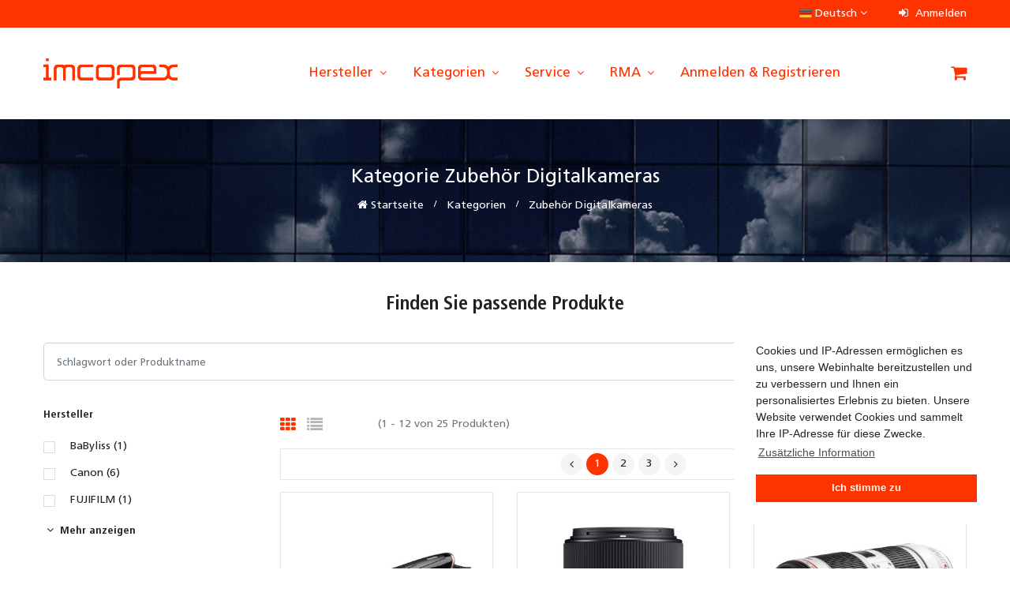

--- FILE ---
content_type: text/html; charset=UTF-8
request_url: https://www.imcopex.shop/category/503
body_size: 269088
content:
<!DOCTYPE html>
<html class="no-js" lang="de" prefix="og: http://ogp.me/ns#">
<head>
    <meta charset="utf-8"/>    <title>Zubehör Digitalkameras - B2B Shop - imcopex GmbH</title>
    <meta http-equiv="X-UA-Compatible" content="IE=edge">
    <meta name="viewport" content="width=device-width, initial-scale=1, shrink-to-fit=no">
    <link href="/enter_shop/img/favicons/favicon.ico" type="image/x-icon" rel="icon"/><link href="/enter_shop/img/favicons/favicon.ico" type="image/x-icon" rel="shortcut icon"/>    <meta name="robots" content="index, follow"/><meta name="author" content="imcopex GmbH"/><meta name="description" content="Entdecken Sie unser Sortiment von über 20.000 ITK-Produkten in unserem Online-B2B-Shop. Wir bieten Top-Marken und Hersteller."/><meta name="keywords" content=""/><meta property="og:title" content="Zubehör Digitalkameras - B2B Shop - imcopex GmbH"/><meta property="og:description" content="Entdecken Sie unser Sortiment von über 20.000 ITK-Produkten in unserem Online-B2B-Shop. Wir bieten Top-Marken und Hersteller."/><meta property="og:url" content="https://www.imcopex.shop/category/503"/><meta property="og:locale" content="de_DE"/><meta property="og:image" content="https://www.imcopex.shop/enter_shop/img/logo/imcopex_logo.png"/><meta property="og:type" content="website"/><meta property="og:site_name" content="imcopex GmbH"/>
    <link rel="apple-touch-icon" sizes="180x180" href="/enter_shop/img/favicons/apple-touch-icon.png">
    <link rel="icon" type="image/png" sizes="32x32" href="/enter_shop/img/favicons/favicon-32x32.png">
    <link rel="icon" type="image/png" sizes="16x16" href="/enter_shop/img/favicons/favicon-16x16.png">
    <link rel="manifest" href="/enter_shop/img/favicons/site.webmanifest">
    <link rel="mask-icon" href="/enter_shop/img/favicons/safari-pinned-tab.svg" color="#5bbad5">
    <meta name="msapplication-TileColor" content="#2d89ef">
    <meta name="theme-color" content="#ffffff">

    <link rel="canonical" href="https://www.imcopex.shop/category/503" />

    
	<link rel="stylesheet" href="/enter_shop/css/vendor/bootstrap.css"/>
	<link rel="stylesheet" href="/enter_shop/css/vendor/font-awesome.min.css"/>
	<link rel="stylesheet" href="/enter_shop/css/vendor/cookieconsent/cookieconsent.min.css"/>
	<link rel="stylesheet" href="/enter_shop/css/vendor/jquery-ui/jquery-ui.min.css"/>
	<link rel="stylesheet" href="/enter_shop/css/plugins/slick.min.css"/>
	<link rel="stylesheet" href="/enter_shop/css/plugins/animate.css"/>
	<link rel="stylesheet" href="/enter_shop/css/plugins/nice-select.css"/>
	<link rel="stylesheet" href="/enter_shop/css/fonts.css"/>
	<link rel="stylesheet" href="/enter_shop/css/style.css"/>
</head>
<body>
    <div class="container">
    </div>    <header class="header-area header-style__2">

    <div class="main-header d-none d-lg-block">
        <div class="header-top">
            <div class="container">
                <div class="row align-items-center">
                    <div class="col-lg-12 d-flex justify-content-end">
                        <div class="top-left-navigation pl-0">
    <ul class="nav align-items-center">
        <li class="language">
                                                <img src="/enter_shop/img/flags/de.png" alt="German" style="width: 16px;"/>                    Deutsch                                                                    <i class="fa fa-angle-down"></i>
            <ul class="dropdown-list">
                                                                                                <li><a href="/switch-locale/de_DE" class="active"><img src="/enter_shop/img/flags/de.png" alt="German" style="width: 10px;"/> Deutsch</a></li>
                                                            <li><a href="/switch-locale/en_GB" class=""><img src="/enter_shop/img/flags/en.png" alt="English" style="width: 10px;"/> English</a></li>
                        </ul>
        </li>
    </ul>
</div>
                        <ul class="user-info-block">

    
    
            <li><a href="/login"><i class="fa fa-sign-in"></i> Anmelden</a></li>
    
</ul>
                    </div>
                </div>
            </div>
        </div>
        <div class="header-main-area bg-white sticky">
            <div class="container">
                <div class="row align-items-center position-relative">

                    <div class="col-auto">
    <div class="logo">
        <a href="/"><img src="/enter_shop/img/logo/imcopex_logo.png" alt="imcopex B2B Shop - imcopex GmbH" style="width: 170px;"/></a>    </div>
</div>

                    <div class="col-auto position-static ml-auto">
    <div class="main-menu-area">
        <div class="main-menu">
            <nav class="desktop-menu">
                <ul>
                    
                    
                        
                                                            <li class="position-static">
                                    <a href="/manufacturers" class="hersteller" target="_self" rel="">Hersteller <i class="fa fa-angle-down"></i></a>                                    <ul class="megamenu dropdown">
                                                                                    <li class="mega-title">
                                                <span style="margin: 0;"><a href="/manufacturer/aoc" class="aoc" target="_self" rel="">AOC</a></span>
                                            </li>
                                                                                    <li class="mega-title">
                                                <span style="margin: 0;"><a href="/manufacturer/apc" class="apc" target="_self" rel="">APC</a></span>
                                            </li>
                                                                                    <li class="mega-title">
                                                <span style="margin: 0;"><a href="/manufacturer/asus" class="asus" target="_self" rel="">ASUS</a></span>
                                            </li>
                                                                                    <li class="mega-title">
                                                <span style="margin: 0;"><a href="/manufacturer/babyliss" class="babyliss" target="_self" rel="">Babyliss</a></span>
                                            </li>
                                                                                    <li class="mega-title">
                                                <span style="margin: 0;"><a href="/manufacturer/bosch" class="bosch" target="_self" rel="">Bosch</a></span>
                                            </li>
                                                                                    <li class="mega-title">
                                                <span style="margin: 0;"><a href="/manufacturer/braun" class="braun" target="_self" rel="">Braun</a></span>
                                            </li>
                                                                                    <li class="mega-title">
                                                <span style="margin: 0;"><a href="/manufacturer/canon" class="canon" target="_self" rel="">Canon</a></span>
                                            </li>
                                                                                    <li class="mega-title">
                                                <span style="margin: 0;"><a href="/manufacturer/dell" class="dell" target="_self" rel="">Dell</a></span>
                                            </li>
                                                                                    <li class="mega-title">
                                                <span style="margin: 0;"><a href="/manufacturer/delonghi" class="delonghi" target="_self" rel="">DeLonghi</a></span>
                                            </li>
                                                                                    <li class="mega-title">
                                                <span style="margin: 0;"><a href="/manufacturer/develop" class="develop" target="_self" rel="">Develop</a></span>
                                            </li>
                                                                                    <li class="mega-title">
                                                <span style="margin: 0;"><a href="/manufacturer/d-link" class="d-link" target="_self" rel="">D-Link</a></span>
                                            </li>
                                                                                    <li class="mega-title">
                                                <span style="margin: 0;"><a href="/manufacturer/dymo" class="dymo" target="_self" rel="">Dymo</a></span>
                                            </li>
                                                                                    <li class="mega-title">
                                                <span style="margin: 0;"><a href="/manufacturer/eaton" class="eaton" target="_self" rel="">Eaton</a></span>
                                            </li>
                                                                                    <li class="mega-title">
                                                <span style="margin: 0;"><a href="/manufacturer/edding" class="edding" target="_self" rel="">Edding</a></span>
                                            </li>
                                                                                    <li class="mega-title">
                                                <span style="margin: 0;"><a href="/manufacturer/epos" class="epos" target="_self" rel="">Epos</a></span>
                                            </li>
                                                                                    <li class="mega-title">
                                                <span style="margin: 0;"><a href="/manufacturer/epson" class="epson" target="_self" rel="">Epson</a></span>
                                            </li>
                                                                                    <li class="mega-title">
                                                <span style="margin: 0;"><a href="/manufacturer/g3-ferrari" class="g3-ferrari" target="_self" rel="">G3 Ferrari</a></span>
                                            </li>
                                                                                    <li class="mega-title">
                                                <span style="margin: 0;"><a href="/manufacturer/hp" class="hp" target="_self" rel="">HP</a></span>
                                            </li>
                                                                                    <li class="mega-title">
                                                <span style="margin: 0;"><a href="/manufacturer/hp-enterprise" class="hpe" target="_self" rel="">HPE</a></span>
                                            </li>
                                                                                    <li class="mega-title">
                                                <span style="margin: 0;"><a href="/manufacturer/karcher" class="kaercher" target="_self" rel="">Kärcher</a></span>
                                            </li>
                                                                                    <li class="mega-title">
                                                <span style="margin: 0;"><a href="/manufacturer/kobo" class="kobo" target="_self" rel="">Kobo</a></span>
                                            </li>
                                                                                    <li class="mega-title">
                                                <span style="margin: 0;"><a href="/manufacturer/konica-minolta" class="konica-minolta" target="_self" rel="">Konica-Minolta</a></span>
                                            </li>
                                                                                    <li class="mega-title">
                                                <span style="margin: 0;"><a href="/manufacturer/kyocera" class="kyocera" target="_self" rel="">Kyocera</a></span>
                                            </li>
                                                                                    <li class="mega-title">
                                                <span style="margin: 0;"><a href="/manufacturer/lancom" class="lancom" target="_self" rel="">Lancom</a></span>
                                            </li>
                                                                                    <li class="mega-title">
                                                <span style="margin: 0;"><a href="/manufacturer/le-creuset" class="le-creuset" target="_self" rel="">Le Creuset</a></span>
                                            </li>
                                                                                    <li class="mega-title">
                                                <span style="margin: 0;"><a href="/manufacturer/lego" class="lego" target="_self" rel="">LEGO</a></span>
                                            </li>
                                                                                    <li class="mega-title">
                                                <span style="margin: 0;"><a href="/manufacturer/lenovo" class="lenovo" target="_self" rel="">Lenovo</a></span>
                                            </li>
                                                                                    <li class="mega-title">
                                                <span style="margin: 0;"><a href="/manufacturer/lexmark" class="lexmark" target="_self" rel="">Lexmark</a></span>
                                            </li>
                                                                                    <li class="mega-title">
                                                <span style="margin: 0;"><a href="/manufacturer/lg" class="lg" target="_self" rel="">LG</a></span>
                                            </li>
                                                                                    <li class="mega-title">
                                                <span style="margin: 0;"><a href="/manufacturer/makita" class="makita" target="_self" rel="">Makita</a></span>
                                            </li>
                                                                                    <li class="mega-title">
                                                <span style="margin: 0;"><a href="/manufacturer/microsoft" class="microsoft" target="_self" rel="">Microsoft</a></span>
                                            </li>
                                                                                    <li class="mega-title">
                                                <span style="margin: 0;"><a href="/manufacturer/netgear" class="netgear" target="_self" rel="">Netgear</a></span>
                                            </li>
                                                                                    <li class="mega-title">
                                                <span style="margin: 0;"><a href="/manufacturer/oce" class="oce" target="_self" rel="">Océ</a></span>
                                            </li>
                                                                                    <li class="mega-title">
                                                <span style="margin: 0;"><a href="/manufacturer/oki" class="oki" target="_self" rel="">OKI</a></span>
                                            </li>
                                                                                    <li class="mega-title">
                                                <span style="margin: 0;"><a href="/manufacturer/philips" class="philips" target="_self" rel="">Philips</a></span>
                                            </li>
                                                                                    <li class="mega-title">
                                                <span style="margin: 0;"><a href="/manufacturer/pilot" class="pilot" target="_self" rel="">Pilot</a></span>
                                            </li>
                                                                                    <li class="mega-title">
                                                <span style="margin: 0;"><a href="/manufacturer/qnap" class="qnap" target="_self" rel="">QNAP</a></span>
                                            </li>
                                                                                    <li class="mega-title">
                                                <span style="margin: 0;"><a href="/manufacturer/ricoh" class="ricoh" target="_self" rel="">Ricoh</a></span>
                                            </li>
                                                                                    <li class="mega-title">
                                                <span style="margin: 0;"><a href="/manufacturer/riso" class="riso" target="_self" rel="">RISO</a></span>
                                            </li>
                                                                                    <li class="mega-title">
                                                <span style="margin: 0;"><a href="/manufacturer/roborock" class="roborock" target="_self" rel="">Roborock</a></span>
                                            </li>
                                                                                    <li class="mega-title">
                                                <span style="margin: 0;"><a href="/manufacturer/russel-hobbs" class="russell-hobbs" target="_self" rel="">Russell Hobbs</a></span>
                                            </li>
                                                                                    <li class="mega-title">
                                                <span style="margin: 0;"><a href="/manufacturer/samsung" class="samsung" target="_self" rel="">Samsung</a></span>
                                            </li>
                                                                                    <li class="mega-title">
                                                <span style="margin: 0;"><a href="/manufacturer/smeg" class="smeg" target="_self" rel="">Smeg</a></span>
                                            </li>
                                                                                    <li class="mega-title">
                                                <span style="margin: 0;"><a href="/manufacturer/sodastream" class="sodastream" target="_self" rel="">Sodastream</a></span>
                                            </li>
                                                                                    <li class="mega-title">
                                                <span style="margin: 0;"><a href="/manufacturer/sony" class="sony" target="_self" rel="">Sony</a></span>
                                            </li>
                                                                                    <li class="mega-title">
                                                <span style="margin: 0;"><a href="/manufacturer/tefal" class="tefal" target="_self" rel="">Tefal</a></span>
                                            </li>
                                                                                    <li class="mega-title">
                                                <span style="margin: 0;"><a href="/manufacturer/toshiba" class="toshiba" target="_self" rel="">Toshiba</a></span>
                                            </li>
                                                                                    <li class="mega-title">
                                                <span style="margin: 0;"><a href="/manufacturer/tp-link" class="tp-link" target="_self" rel="">TP-LINK</a></span>
                                            </li>
                                                                                    <li class="mega-title">
                                                <span style="margin: 0;"><a href="/manufacturer/unold" class="unold" target="_self" rel="">Unold</a></span>
                                            </li>
                                                                                    <li class="mega-title">
                                                <span style="margin: 0;"><a href="/manufacturer/utax" class="utax" target="_self" rel="">UTAX</a></span>
                                            </li>
                                                                                    <li class="mega-title">
                                                <span style="margin: 0;"><a href="/manufacturer/xerox" class="xerox" target="_self" rel="">Xerox</a></span>
                                            </li>
                                                                                    <li class="mega-title">
                                                <span style="margin: 0;"><a href="/manufacturer/xiaomi" class="xiaomi" target="_self" rel="">Xiaomi</a></span>
                                            </li>
                                                                                    <li class="mega-title">
                                                <span style="margin: 0;"><a href="/manufacturer/zebra" class="zebra" target="_self" rel="">Zebra</a></span>
                                            </li>
                                                                                    <li class="mega-title">
                                                <span style="margin: 0;"><a href="/manufacturer/zyxel" class="zyxel" target="_self" rel="">Zyxel</a></span>
                                            </li>
                                                                                    <li class="mega-title">
                                                <span style="margin: 0;"><a href="/manufacturers" class="alle-hersteller" target="_self" rel="">Alle Hersteller</a></span>
                                            </li>
                                                                            </ul>
                                </li>
                            
                        
                    
                        
                                                            <li class="position-static">
                                    <a href="/categories" class="kategorien" target="_self" rel="">Kategorien <i class="fa fa-angle-down"></i></a>                                    <ul class="megamenu dropdown">
                                                                                    <li class="mega-title">
                                                <span style="margin: 0;"><a href="/category/AVH" class="audio-video-hifi" target="_self" rel="">Audio, Video & Hifi</a>                                                                                                                                                                        <small><a href="/category/101" class="audio-ein-ausgabegeraete" target="_self" rel="">Audio Ein-/Ausgabegeräte</a></small>
                                                                                                                                                            </span>

                                            </li>
                                                                                    <li class="mega-title">
                                                <span style="margin: 0;"><a href="/category/BUR" class="bueroartikel" target="_self" rel="">Büroartikel</a>                                                                                                                                                                        <small><a href="/category/400" class="kaffeemaschinen" target="_self" rel="">Kaffeemaschinen</a></small>
                                                                                                                    <small><a href="/category/148" class="buerogeraete" target="_self" rel="">Bürogeräte</a></small>
                                                                                                                    <small><a href="/category/189" class="bueromaterial-schreibwaren" target="_self" rel="">Büromaterial & Schreibwaren</a></small>
                                                                                                                                                            </span>

                                            </li>
                                                                                    <li class="mega-title">
                                                <span style="margin: 0;"><a href="/category/DRO" class="drogerieartikel" target="_self" rel="">Drogerieartikel</a>                                                                                                                                                                        <small><a href="/category/420" class="koerperpflege" target="_self" rel="">Körperpflege</a></small>
                                                                                                                    <small><a href="/category/421" class="gesundheit" target="_self" rel="">Gesundheit</a></small>
                                                                                                                                                            </span>

                                            </li>
                                                                                    <li class="mega-title">
                                                <span style="margin: 0;"><a href="/category/DRU" class="drucker-scanner-multifunktionsgeraete" target="_self" rel="">Drucker, Scanner & Multifunktionsgeräte</a>                                                                                                                                                                        <small><a href="/category/140" class="drucker" target="_self" rel="">Drucker</a></small>
                                                                                                                    <small><a href="/category/151" class="scanner" target="_self" rel="">Scanner</a></small>
                                                                                                                    <small><a href="/category/150" class="multifunktionsgeraete" target="_self" rel="">Multifunktionsgeräte</a></small>
                                                                                                                    <small><a href="/category/149" class="zubehoer-drucker" target="_self" rel="">Zubehör Drucker</a></small>
                                                                                                                                                            </span>

                                            </li>
                                                                                    <li class="mega-title">
                                                <span style="margin: 0;"><a href="/category/DSP" class="displays-projektoren" target="_self" rel="">Displays & Projektoren</a>                                                                                                                                                                        <small><a href="/category/107" class="tfts" target="_self" rel="">TFTs</a></small>
                                                                                                                    <small><a href="/category/507" class="zubehoer-tftlcd-tv" target="_self" rel="">Zubehör TFT/LCD-TV</a></small>
                                                                                                                    <small><a href="/category/136" class="projektoren" target="_self" rel="">Projektoren</a></small>
                                                                                                                    <small><a href="/category/181" class="digital-signage" target="_self" rel="">Digital Signage</a></small>
                                                                                                                                                            </span>

                                            </li>
                                                                                    <li class="mega-title">
                                                <span style="margin: 0;"><a href="/category/ELE" class="elektro-installation" target="_self" rel="">Elektro & Installation</a>                                                                                                                                                                        <small><a href="/category/373" class="hausautomatisierung" target="_self" rel="">Hausautomatisierung</a></small>
                                                                                                                    <small><a href="/category/382" class="klima-und-kaeltetechnik" target="_self" rel="">Klima- und Kältetechnik</a></small>
                                                                                                                    <small><a href="/category/401" class="haushaltsgeraete" target="_self" rel="">Haushaltsgeräte</a></small>
                                                                                                                                                            </span>

                                            </li>
                                                                                    <li class="mega-title">
                                                <span style="margin: 0;"><a href="/category/FOT" class="foto-video" target="_self" rel="">Foto & Video</a>                                                                                                                                                                        <small><a href="/category/503" class="zubehoer-kameras" target="_self" rel="">Zubehör Kameras</a></small>
                                                                                                                    <small><a href="/category/103" class="kameras" target="_self" rel="">Kameras</a></small>
                                                                                                                                                            </span>

                                            </li>
                                                                                    <li class="mega-title">
                                                <span style="margin: 0;"><a href="/category/HOB" class="spiel-hobby" target="_self" rel="">Spiel & Hobby</a>                                                                                                                                                                        <small><a href="/category/163" class="spielekonsolen" target="_self" rel="">Spielekonsolen</a></small>
                                                                                                                    <small><a href="/category/460" class="spielzeug" target="_self" rel="">Spielzeug</a></small>
                                                                                                                                                            </span>

                                            </li>
                                                                                    <li class="mega-title">
                                                <span style="margin: 0;"><a href="/category/HUG" class="haus-garten" target="_self" rel="">Haus & Garten</a>                                                                                                                                                                        <small><a href="/category/720" class="bewaesserung-belueftung" target="_self" rel="">Bewässerung & Belüftung</a></small>
                                                                                                                    <small><a href="/category/700" class="aquaristik" target="_self" rel="">Aquaristik</a></small>
                                                                                                                    <small><a href="/category/712" class="elektr-gartengeraete" target="_self" rel="">Elektr. Gartengeräte</a></small>
                                                                                                                    <small><a href="/category/431" class="koch-und-backgeschirr" target="_self" rel="">Koch- und Backgeschirr</a></small>
                                                                                                                    <small><a href="/category/430" class="moebel" target="_self" rel="">Möbel</a></small>
                                                                                                                                                            </span>

                                            </li>
                                                                                    <li class="mega-title">
                                                <span style="margin: 0;"><a href="/category/NET" class="netzwerktechnik" target="_self" rel="">Netzwerktechnik</a>                                                                                                                                                                        <small><a href="/category/128" class="netzwerkkameras" target="_self" rel="">Netzwerkkameras</a></small>
                                                                                                                    <small><a href="/category/129" class="netzwerkgeraete" target="_self" rel="">Netzwerkgeräte</a></small>
                                                                                                                                                            </span>

                                            </li>
                                                                                    <li class="mega-title">
                                                <span style="margin: 0;"><a href="/category/PCK" class="pc-komponenten" target="_self" rel="">PC Komponenten</a>                                                                                                                                                                        <small><a href="/category/115" class="mainboards" target="_self" rel="">Mainboards</a></small>
                                                                                                                    <small><a href="/category/105" class="kuehler" target="_self" rel="">Kühler</a></small>
                                                                                                                    <small><a href="/category/109" class="eingabegeraete" target="_self" rel="">Eingabegeräte</a></small>
                                                                                                                    <small><a href="/category/114" class="festplatten" target="_self" rel="">Festplatten</a></small>
                                                                                                                    <small><a href="/category/113" class="grafikkarten" target="_self" rel="">Grafikkarten</a></small>
                                                                                                                                                            </span>

                                            </li>
                                                                                    <li class="mega-title">
                                                <span style="margin: 0;"><a href="/category/PCN" class="pc-systeme" target="_self" rel="">PC Systeme</a>                                                                                                                                                                        <small><a href="/category/195" class="notebooks" target="_self" rel="">Notebooks</a></small>
                                                                                                                    <small><a href="/category/194" class="tablet-pcs" target="_self" rel="">Tablet-PCs</a></small>
                                                                                                                    <small><a href="/category/197" class="wearables" target="_self" rel="">Wearables</a></small>
                                                                                                                                                            </span>

                                            </li>
                                                                                    <li class="mega-title">
                                                <span style="margin: 0;"><a href="/category/SOF" class="software" target="_self" rel="">Software</a>                                                                                                                                                                        <small><a href="/category/159" class="software-betriebssysteme" target="_self" rel="">Software / Betriebssysteme</a></small>
                                                                                                                    <small><a href="/category/160" class="software-anwendungen" target="_self" rel="">Software / Anwendungen</a></small>
                                                                                                                                                            </span>

                                            </li>
                                                                                    <li class="mega-title">
                                                <span style="margin: 0;"><a href="/category/SRV" class="server-storage" target="_self" rel="">Server & Storage</a>                                                                                                                                                                        <small><a href="/category/154" class="storage-systeme" target="_self" rel="">Storage Systeme</a></small>
                                                                                                                    <small><a href="/category/153" class="server" target="_self" rel="">Server</a></small>
                                                                                                                                                            </span>

                                            </li>
                                                                                    <li class="mega-title">
                                                <span style="margin: 0;"><a href="/category/TEL" class="telekommunikation" target="_self" rel="">Telekommunikation</a>                                                                                                                                                                        <small><a href="/category/530" class="zubehoer-mobiltelefone" target="_self" rel="">Zubehör Mobiltelefone</a></small>
                                                                                                                    <small><a href="/category/130" class="mobiltelefone" target="_self" rel="">Mobiltelefone</a></small>
                                                                                                                                                            </span>

                                            </li>
                                                                                    <li class="mega-title">
                                                <span style="margin: 0;"><a href="/category/VER" class="verbrauchsmaterial" target="_self" rel="">Verbrauchsmaterial</a>                                                                                                                                                                        <small><a href="/category/145" class="toner" target="_self" rel="">Toner</a></small>
                                                                                                                    <small><a href="/category/144" class="tintenpatronen" target="_self" rel="">Tintenpatronen</a></small>
                                                                                                                    <small><a href="/category/149" class="zubehoer" target="_self" rel="">Zubehör</a></small>
                                                                                                                                                            </span>

                                            </li>
                                                                                    <li class="mega-title">
                                                <span style="margin: 0;"><a href="/category/WER" class="werkzeug" target="_self" rel="">Werkzeug</a>                                                                                                                                                                        <small><a href="/category/633" class="zubehoerersatzteile-reinigungsgeraete" target="_self" rel="">Zubehör/Ersatzteile Reinigungsgeräte</a></small>
                                                                                                                    <small><a href="/category/404" class="reinigungsgeraete" target="_self" rel="">Reinigungsgeräte</a></small>
                                                                                                                                                            </span>

                                            </li>
                                                                                    <li class="mega-title">
                                                <span style="margin: 0;"><a href="/category/ZUB" class="zubehoer" target="_self" rel="">Zubehör</a>                                                                                                                                                                        <small><a href="/category/170" class="ladegeraete" target="_self" rel="">Ladegeräte</a></small>
                                                                                                                    <small><a href="/category/104" class="kabel-adapter" target="_self" rel="">Kabel / Adapter</a></small>
                                                                                                                                                            </span>

                                            </li>
                                                                                    <li class="mega-title">
                                                <span style="margin: 0;"><a href="/category-b-stock" class="b-ware" target="_self" rel="">B-Ware</a>                                                                                                    </span>

                                            </li>
                                                                                    <li class="mega-title">
                                                <span style="margin: 0;"><a href="/categories" class="alle-kategorien" target="_self" rel="">Alle Kategorien ...</a>                                                                                                    </span>

                                            </li>
                                                                            </ul>
                                </li>

                            
                        
                    
                        
                                                            <li class="position-static">
                                    <a href="#service" class="service" target="_self" rel="">Service <i class="fa fa-angle-down"></i></a>                                    <ul class="megamenu dropdown">
                                                                                    <li class="mega-title">
                                                <span style="margin: 0;"><a href="/direct-order" class="direktbestellung" target="_self" rel="">Direktbestellung</a></span>
                                            </li>
                                                                                    <li class="mega-title">
                                                <span style="margin: 0;"><a href="https://www.imcopex.com/projektanfrage/" class="projektanfrage" target="_self" rel="">Projektanfrage</a></span>
                                            </li>
                                                                                    <li class="mega-title">
                                                <span style="margin: 0;"><a href="https://www.imcopex.com/unsere-frachtkosten/" class="unsere-frachtkosten" target="_self" rel="">Unsere Frachtkosten</a></span>
                                            </li>
                                                                                    <li class="mega-title">
                                                <span style="margin: 0;"><a href="/contact" class="kontakt" target="_self" rel="">Kontakt</a></span>
                                            </li>
                                                                            </ul>
                                </li>
                            
                        
                    
                        
                                                            <li class="position-static">
                                    <a href="#rma" class="rma" target="_blank" rel="">RMA <i class="fa fa-angle-down"></i></a>                                    <ul class="megamenu dropdown">
                                                                                    <li class="mega-title">
                                                <span style="margin: 0;"><a href="/investigation-request" class="nachforschungsantrag" target="_self" rel="">Nachforschungsantrag</a></span>
                                            </li>
                                                                                    <li class="mega-title">
                                                <span style="margin: 0;"><a href="/rma" class="retoureantrag" target="_self" rel="">Retoureantrag</a></span>
                                            </li>
                                                                            </ul>
                                </li>
                            
                        
                    
                                            <li class="position-static">
                            <a href="/login">Anmelden & Registrieren</a>                        </li>
                    
                </ul>
            </nav>
        </div>
    </div>
</div>

                    
                        <div class="col-auto ml-auto">
    <div class="header-right">
        <div class="header-configure-area">
            <ul class="nav">
                <li class="mini-cart-wrap">
                                    <a href="/cart" class="minicart-btn"><i class="fa fa-shopping-cart"></i></a>                                </li>
            </ul>
        </div>
    </div>
</div>

                    
                </div>
            </div>
        </div>
    </div>

    <div class="mobile-header d-lg-none d-md-block sticky black-soft">
        <div class="container-fluid">
            <div class="row align-items-center">
                <div class="col-12">
                    <div class="mobile-main-header">
                        <div class="mobile-logo">
    <a href="/"><img src="/enter_shop/img/logo/imcopex_logo.png" alt="imcopex B2B Shop - imcopex GmbH"/></a></div>
                        <div class="mobile-menu-toggler">
                                                        <button class="mobile-menu-btn">
                                <span></span>
                                <span></span>
                                <span></span>
                            </button>
                        </div>
                    </div>
                </div>
            </div>
        </div>
    </div>

    <aside class="off-canvas-wrapper">
        <div class="off-canvas-overlay"></div>
        <div class="off-canvas-inner-content">
            <div class="btn-close-off-canvas">
                <i class="fa fa-close"></i>            </div>
            <div class="off-canvas-inner">
                <div class="search-box-offcanvas">
                                        <form method="post" accept-charset="utf-8" class="search" role="form" action="/products/search"><div style="display:none;"><input type="hidden" name="_method" value="POST"/><input type="hidden" name="_csrfToken" autocomplete="off" value="ceb25bfe290d85a1fa1713327cb117ef51b033ee616d7e98f66bcc5965cd8fa920223929fc86a28736440ca21374839ccceb51b2d3aab216e491e1a9f0bbca8a"/></div>                    <input type="text" name="search" placeholder="Schlagwort oder Produktname" required="required" id="search" class="form-control" value=""/>                    <button class="search-btn btn btn-default" type="button"><i class="fa fa-search"></i></button>                    <div style="display:none;"><input type="hidden" name="_Token[fields]" autocomplete="off" value="db1edc48fe4e6fb6f9bc4a8bcc83b3ac4bcd878d%3A"/><input type="hidden" name="_Token[unlocked]" autocomplete="off" value=""/></div></form>                </div>

                <div class="mobile-navigation">
                    <nav>
                        <ul class="mobile-menu">

                            
                                                                                                <li class="menu-item-has-children">
                                        <a href="/manufacturers" class="hersteller" target="_self" rel="">Hersteller</a>                                        <ul class="megamenu dropdown">
                                                                                            <li><a href="/manufacturer/aoc" class="aoc" target="_self" rel="">AOC</a></li>
                                                                                            <li><a href="/manufacturer/apc" class="apc" target="_self" rel="">APC</a></li>
                                                                                            <li><a href="/manufacturer/asus" class="asus" target="_self" rel="">ASUS</a></li>
                                                                                            <li><a href="/manufacturer/babyliss" class="babyliss" target="_self" rel="">Babyliss</a></li>
                                                                                            <li><a href="/manufacturer/bosch" class="bosch" target="_self" rel="">Bosch</a></li>
                                                                                            <li><a href="/manufacturer/braun" class="braun" target="_self" rel="">Braun</a></li>
                                                                                            <li><a href="/manufacturer/canon" class="canon" target="_self" rel="">Canon</a></li>
                                                                                            <li><a href="/manufacturer/dell" class="dell" target="_self" rel="">Dell</a></li>
                                                                                            <li><a href="/manufacturer/delonghi" class="delonghi" target="_self" rel="">DeLonghi</a></li>
                                                                                            <li><a href="/manufacturer/develop" class="develop" target="_self" rel="">Develop</a></li>
                                                                                            <li><a href="/manufacturer/d-link" class="d-link" target="_self" rel="">D-Link</a></li>
                                                                                            <li><a href="/manufacturer/dymo" class="dymo" target="_self" rel="">Dymo</a></li>
                                                                                            <li><a href="/manufacturer/eaton" class="eaton" target="_self" rel="">Eaton</a></li>
                                                                                            <li><a href="/manufacturer/edding" class="edding" target="_self" rel="">Edding</a></li>
                                                                                            <li><a href="/manufacturer/epos" class="epos" target="_self" rel="">Epos</a></li>
                                                                                            <li><a href="/manufacturer/epson" class="epson" target="_self" rel="">Epson</a></li>
                                                                                            <li><a href="/manufacturer/g3-ferrari" class="g3-ferrari" target="_self" rel="">G3 Ferrari</a></li>
                                                                                            <li><a href="/manufacturer/hp" class="hp" target="_self" rel="">HP</a></li>
                                                                                            <li><a href="/manufacturer/hp-enterprise" class="hpe" target="_self" rel="">HPE</a></li>
                                                                                            <li><a href="/manufacturer/karcher" class="kaercher" target="_self" rel="">Kärcher</a></li>
                                                                                            <li><a href="/manufacturer/kobo" class="kobo" target="_self" rel="">Kobo</a></li>
                                                                                            <li><a href="/manufacturer/konica-minolta" class="konica-minolta" target="_self" rel="">Konica-Minolta</a></li>
                                                                                            <li><a href="/manufacturer/kyocera" class="kyocera" target="_self" rel="">Kyocera</a></li>
                                                                                            <li><a href="/manufacturer/lancom" class="lancom" target="_self" rel="">Lancom</a></li>
                                                                                            <li><a href="/manufacturer/le-creuset" class="le-creuset" target="_self" rel="">Le Creuset</a></li>
                                                                                            <li><a href="/manufacturer/lego" class="lego" target="_self" rel="">LEGO</a></li>
                                                                                            <li><a href="/manufacturer/lenovo" class="lenovo" target="_self" rel="">Lenovo</a></li>
                                                                                            <li><a href="/manufacturer/lexmark" class="lexmark" target="_self" rel="">Lexmark</a></li>
                                                                                            <li><a href="/manufacturer/lg" class="lg" target="_self" rel="">LG</a></li>
                                                                                            <li><a href="/manufacturer/makita" class="makita" target="_self" rel="">Makita</a></li>
                                                                                            <li><a href="/manufacturer/microsoft" class="microsoft" target="_self" rel="">Microsoft</a></li>
                                                                                            <li><a href="/manufacturer/netgear" class="netgear" target="_self" rel="">Netgear</a></li>
                                                                                            <li><a href="/manufacturer/oce" class="oce" target="_self" rel="">Océ</a></li>
                                                                                            <li><a href="/manufacturer/oki" class="oki" target="_self" rel="">OKI</a></li>
                                                                                            <li><a href="/manufacturer/philips" class="philips" target="_self" rel="">Philips</a></li>
                                                                                            <li><a href="/manufacturer/pilot" class="pilot" target="_self" rel="">Pilot</a></li>
                                                                                            <li><a href="/manufacturer/qnap" class="qnap" target="_self" rel="">QNAP</a></li>
                                                                                            <li><a href="/manufacturer/ricoh" class="ricoh" target="_self" rel="">Ricoh</a></li>
                                                                                            <li><a href="/manufacturer/riso" class="riso" target="_self" rel="">RISO</a></li>
                                                                                            <li><a href="/manufacturer/roborock" class="roborock" target="_self" rel="">Roborock</a></li>
                                                                                            <li><a href="/manufacturer/russel-hobbs" class="russell-hobbs" target="_self" rel="">Russell Hobbs</a></li>
                                                                                            <li><a href="/manufacturer/samsung" class="samsung" target="_self" rel="">Samsung</a></li>
                                                                                            <li><a href="/manufacturer/smeg" class="smeg" target="_self" rel="">Smeg</a></li>
                                                                                            <li><a href="/manufacturer/sodastream" class="sodastream" target="_self" rel="">Sodastream</a></li>
                                                                                            <li><a href="/manufacturer/sony" class="sony" target="_self" rel="">Sony</a></li>
                                                                                            <li><a href="/manufacturer/tefal" class="tefal" target="_self" rel="">Tefal</a></li>
                                                                                            <li><a href="/manufacturer/toshiba" class="toshiba" target="_self" rel="">Toshiba</a></li>
                                                                                            <li><a href="/manufacturer/tp-link" class="tp-link" target="_self" rel="">TP-LINK</a></li>
                                                                                            <li><a href="/manufacturer/unold" class="unold" target="_self" rel="">Unold</a></li>
                                                                                            <li><a href="/manufacturer/utax" class="utax" target="_self" rel="">UTAX</a></li>
                                                                                            <li><a href="/manufacturer/xerox" class="xerox" target="_self" rel="">Xerox</a></li>
                                                                                            <li><a href="/manufacturer/xiaomi" class="xiaomi" target="_self" rel="">Xiaomi</a></li>
                                                                                            <li><a href="/manufacturer/zebra" class="zebra" target="_self" rel="">Zebra</a></li>
                                                                                            <li><a href="/manufacturer/zyxel" class="zyxel" target="_self" rel="">Zyxel</a></li>
                                                                                            <li><a href="/manufacturers" class="alle-hersteller" target="_self" rel="">Alle Hersteller</a></li>
                                                                                    </ul>
                                    </li>
                                                                                                                                <li class="menu-item-has-children">
                                        <a href="/categories" class="kategorien" target="_self" rel="">Kategorien</a>                                        <ul class="megamenu dropdown">
                                                                                            <li><a href="/category/AVH" class="audio-video-hifi" target="_self" rel="">Audio, Video & Hifi</a></li>
                                                                                            <li><a href="/category/BUR" class="bueroartikel" target="_self" rel="">Büroartikel</a></li>
                                                                                            <li><a href="/category/DRO" class="drogerieartikel" target="_self" rel="">Drogerieartikel</a></li>
                                                                                            <li><a href="/category/DRU" class="drucker-scanner-multifunktionsgeraete" target="_self" rel="">Drucker, Scanner & Multifunktionsgeräte</a></li>
                                                                                            <li><a href="/category/DSP" class="displays-projektoren" target="_self" rel="">Displays & Projektoren</a></li>
                                                                                            <li><a href="/category/ELE" class="elektro-installation" target="_self" rel="">Elektro & Installation</a></li>
                                                                                            <li><a href="/category/FOT" class="foto-video" target="_self" rel="">Foto & Video</a></li>
                                                                                            <li><a href="/category/HOB" class="spiel-hobby" target="_self" rel="">Spiel & Hobby</a></li>
                                                                                            <li><a href="/category/HUG" class="haus-garten" target="_self" rel="">Haus & Garten</a></li>
                                                                                            <li><a href="/category/NET" class="netzwerktechnik" target="_self" rel="">Netzwerktechnik</a></li>
                                                                                            <li><a href="/category/PCK" class="pc-komponenten" target="_self" rel="">PC Komponenten</a></li>
                                                                                            <li><a href="/category/PCN" class="pc-systeme" target="_self" rel="">PC Systeme</a></li>
                                                                                            <li><a href="/category/SOF" class="software" target="_self" rel="">Software</a></li>
                                                                                            <li><a href="/category/SRV" class="server-storage" target="_self" rel="">Server & Storage</a></li>
                                                                                            <li><a href="/category/TEL" class="telekommunikation" target="_self" rel="">Telekommunikation</a></li>
                                                                                            <li><a href="/category/VER" class="verbrauchsmaterial" target="_self" rel="">Verbrauchsmaterial</a></li>
                                                                                            <li><a href="/category/WER" class="werkzeug" target="_self" rel="">Werkzeug</a></li>
                                                                                            <li><a href="/category/ZUB" class="zubehoer" target="_self" rel="">Zubehör</a></li>
                                                                                            <li><a href="/category-b-stock" class="b-ware" target="_self" rel="">B-Ware</a></li>
                                                                                            <li><a href="/categories" class="alle-kategorien" target="_self" rel="">Alle Kategorien ...</a></li>
                                                                                    </ul>
                                    </li>
                                                                                                                                <li class="menu-item-has-children">
                                        <a href="#service" class="service" target="_self" rel="">Service</a>                                        <ul class="megamenu dropdown">
                                                                                            <li><a href="/direct-order" class="direktbestellung" target="_self" rel="">Direktbestellung</a></li>
                                                                                            <li><a href="https://www.imcopex.com/projektanfrage/" class="projektanfrage" target="_self" rel="">Projektanfrage</a></li>
                                                                                            <li><a href="https://www.imcopex.com/unsere-frachtkosten/" class="unsere-frachtkosten" target="_self" rel="">Unsere Frachtkosten</a></li>
                                                                                            <li><a href="/contact" class="kontakt" target="_self" rel="">Kontakt</a></li>
                                                                                    </ul>
                                    </li>
                                                                                                                                <li class="menu-item-has-children">
                                        <a href="#rma" class="rma" target="_blank" rel="">RMA</a>                                        <ul class="megamenu dropdown">
                                                                                            <li><a href="/investigation-request" class="nachforschungsantrag" target="_self" rel="">Nachforschungsantrag</a></li>
                                                                                            <li><a href="/rma" class="retoureantrag" target="_self" rel="">Retoureantrag</a></li>
                                                                                    </ul>
                                    </li>
                                                            
                        </ul>
                    </nav>
                </div>

                <div class="mobile-settings">
                    <ul class="nav">
                        
                        
                                                    <li><a href="/login"><i class="fa fa-sign-in"></i> Anmelden</a></li>
                                            </ul>
                </div>
            </div>
        </div>
    </aside>
</header>

    <main>
            



<div class="breadcrumb-area breadcrumb-img bg-img" data-bg="/enter_shop/img/bg/imcopex_login_breadcrumb_bg.png">
    <div class="container">
        <div class="row">
            <div class="col-12">
                <div class="breadcrumb-wrap">
                    <nav aria-label="breadcrumb">
                                                    <h3 class="breadcrumb-title">Kategorie Zubehör Digitalkameras</h3>
                                                <ul class="breadcrumb justify-content-center"><li class="breadcrumb-item"><a href="/"><i class="fa fa-home"></i> Startseite</a></li><li class="breadcrumb-item"><a href="/categories">Kategorien</a></li><li class="breadcrumb-item active" aria-current="page">Zubehör Digitalkameras</li></ul>                    </nav>
                </div>
            </div>
        </div>
    </div>
</div>

<section class="product-gallery section-padding">
    <div class="container">
        <div class="row">
            <div class="col-12">
                <div class="section-title text-center">
                    <h3 class="title">Finden Sie passende Produkte</h3>
                    <h4 class="sub-title"></h4>
                </div>
            </div>
        </div>
        <div class="row">
            <div class="col-12">
                                    
<form method="post" accept-charset="utf-8" class="search" role="form" action="/products/search"><div style="display:none;"><input type="hidden" name="_method" value="POST"/><input type="hidden" name="_csrfToken" autocomplete="off" value="ceb25bfe290d85a1fa1713327cb117ef51b033ee616d7e98f66bcc5965cd8fa920223929fc86a28736440ca21374839ccceb51b2d3aab216e491e1a9f0bbca8a"/></div><div class="input-group input-group-lg">
    <input type="text" name="search" placeholder="Schlagwort oder Produktname" required="required" minlength="2" class="ajax-search form-control" id="search" value=""/></div>
<div style="display:none;"><input type="hidden" name="_Token[fields]" autocomplete="off" value="db1edc48fe4e6fb6f9bc4a8bcc83b3ac4bcd878d%3A"/><input type="hidden" name="_Token[unlocked]" autocomplete="off" value=""/></div></form>
                            </div>
        </div>
    </div>
</section>

<div class="shop-main-wrapper section-padding">
    <div class="container">
        <div class="row">

            <div class="col-lg-3 order-2 order-lg-1">
                <aside class="sidebar-wrapper">

                    
                                        <div class="sidebar-single">
                        <h6 class="sidebar-title">Hersteller</h6>
                        <div class="sidebar-body">
                                                        <ul class="checkbox-container search-list">
                                                                                                    
                                                                            <li>
                                    
                                        <div class="custom-control custom-checkbox">

                                                                                                                                                                                                    <input
                                                        type="checkbox"
                                                        class="custom-control-input"
                                                        id="manufacturer_4d6b6466bc5cb5da9407dc27406f87ff"
                                                        value='/category/503?&manufacturer=babyliss'
                                                        onchange="window.open(this.value, '_self'); return false;"
                                                    >
                                                                                            
                                            <label class="custom-control-label" for="manufacturer_4d6b6466bc5cb5da9407dc27406f87ff">
                                                BaByliss (1)
                                            </label>
                                        </div>
                                    </li>
                                                                    
                                                                            <li>
                                    
                                        <div class="custom-control custom-checkbox">

                                                                                                                                                                                                                                                <input
                                                        type="checkbox"
                                                        class="custom-control-input"
                                                        id="manufacturer_6638070bc99321b316adbd95e6951f5b"
                                                        value='/category/503?&manufacturer=canon'
                                                        onchange="window.open(this.value, '_self'); return false;"
                                                    >
                                                                                            
                                            <label class="custom-control-label" for="manufacturer_6638070bc99321b316adbd95e6951f5b">
                                                Canon (6)
                                            </label>
                                        </div>
                                    </li>
                                                                    
                                                                            <li>
                                    
                                        <div class="custom-control custom-checkbox">

                                                                                                                                                                                                                                                <input
                                                        type="checkbox"
                                                        class="custom-control-input"
                                                        id="manufacturer_b9dc74743c55f8fa8b192a2220e5bc55"
                                                        value='/category/503?&manufacturer=fujifilm'
                                                        onchange="window.open(this.value, '_self'); return false;"
                                                    >
                                                                                            
                                            <label class="custom-control-label" for="manufacturer_b9dc74743c55f8fa8b192a2220e5bc55">
                                                FUJIFILM (1)
                                            </label>
                                        </div>
                                    </li>
                                                                    
                                                                                                                        <li class="showMoreCategoryManufacturersButtonDown">
                                                &nbsp;<i class="fa fa-angle-down"></i>&nbsp;
                                                <strong>Mehr anzeigen</strong>
                                            </li>
                                                                                <li class="showMoreCategoryManufacturerLine" style="display: none;">
                                                                            
                                        <div class="custom-control custom-checkbox">

                                                                                                                                                                                                                                                <input
                                                        type="checkbox"
                                                        class="custom-control-input"
                                                        id="manufacturer_4fab1720f8ee22f127b6fb956be58416"
                                                        value='/category/503?&manufacturer=rollei'
                                                        onchange="window.open(this.value, '_self'); return false;"
                                                    >
                                                                                            
                                            <label class="custom-control-label" for="manufacturer_4fab1720f8ee22f127b6fb956be58416">
                                                Rollei (1)
                                            </label>
                                        </div>
                                    </li>
                                                                    
                                                                                                                    <li class="showMoreCategoryManufacturerLine" style="display: none;">
                                                                            
                                        <div class="custom-control custom-checkbox">

                                                                                                                                                                                                                                                <input
                                                        type="checkbox"
                                                        class="custom-control-input"
                                                        id="manufacturer_e773536932c61c7ee11944cefde49e30"
                                                        value='/category/503?&manufacturer=sigma'
                                                        onchange="window.open(this.value, '_self'); return false;"
                                                    >
                                                                                            
                                            <label class="custom-control-label" for="manufacturer_e773536932c61c7ee11944cefde49e30">
                                                Sigma (11)
                                            </label>
                                        </div>
                                    </li>
                                                                    
                                                                                                                    <li class="showMoreCategoryManufacturerLine" style="display: none;">
                                                                            
                                        <div class="custom-control custom-checkbox">

                                                                                                                                                                                                                                                <input
                                                        type="checkbox"
                                                        class="custom-control-input"
                                                        id="manufacturer_33561003f44d374c719506bef4faeba4"
                                                        value='/category/503?&manufacturer=sony'
                                                        onchange="window.open(this.value, '_self'); return false;"
                                                    >
                                                                                            
                                            <label class="custom-control-label" for="manufacturer_33561003f44d374c719506bef4faeba4">
                                                SONY (3)
                                            </label>
                                        </div>
                                    </li>
                                                                    
                                                                                                                    <li class="showMoreCategoryManufacturerLine" style="display: none;">
                                                                            
                                        <div class="custom-control custom-checkbox">

                                                                                                                                                                                                                                                <input
                                                        type="checkbox"
                                                        class="custom-control-input"
                                                        id="manufacturer_f5dbbd32b8c5f61e48aeb1434fa3d625"
                                                        value='/category/503?&manufacturer=tamron'
                                                        onchange="window.open(this.value, '_self'); return false;"
                                                    >
                                                                                            
                                            <label class="custom-control-label" for="manufacturer_f5dbbd32b8c5f61e48aeb1434fa3d625">
                                                TAMRON (2)
                                            </label>
                                        </div>
                                    </li>
                                                                <li class="showMoreCategoryManufacturersButtonUp" style="display: none;">
                                    &nbsp;<i class="fa fa-angle-up"></i>&nbsp;
                                    <strong>Weniger anzeigen</strong>
                                </li>
                            </ul>

                                                    </div>
                    </div>
                    
                </aside>
            </div>

            <div class="col-lg-9 order-1 order-lg-2">

                <div class="shop-product-wrapper">

                    <div class="shop-top-bar">
                        <div class="row align-items-center">
                            <div class="col-lg-12 col-md-12">
                                <div class="top-bar-left">
                                    <div class="product-view-mode">
                                        <a class="active" href="javascript:void(0)" data-target="grid-view" title="Rasteransicht">
                                            <i class="fa fa-th"></i>
                                        </a>
                                        <a href="javascript:void(0)" data-target="list-view" title="Listenansicht">
                                            <i class="fa fa-list"></i>
                                        </a>
                                    </div>
                                    <div class="product-amount">
                                        <p>(1 - 12 von 25 Produkten)</p>
                                    </div>
                                </div>
                            </div>
                        </div>
                    </div>

                                            <div class="paginatoin-area text-center" style="margin-bottom: 15px;">
                                                        <ul class="pagination-box"><li class="previous disabled"><a><span aria-hidden="true"><i class="fa fa-angle-left"></i></span></a></li><li class="active"><a href="javascript:void(0)">1</a></li><li><a href="/category/503?page=2&amp;sort=free_stock">2</a></li><li><a href="/category/503?page=3&amp;sort=free_stock">3</a></li><li class="next"><a rel="next" aria-label="Next" href="/category/503?page=2&amp;sort=free_stock"><span aria-hidden="true"><i class="fa fa-angle-right"></i></span></a></li></ul>                        </div>
                    
                    <div class="shop-product-wrap grid-view row mbn-30">

                        
                                                        
                                                                                                                        
                                                                                                                        
                                                            
                            
                            <div class="col-md-4 col-sm-6">

                                <div class="product-list-item">
                                    <div class="product-thumb">
                                        <a href="/product/babyliss-hot-air-brush-as126e-perfect-finish-black-schwarz-oem-as126e-ean-3030050153774"><img src="/images/products/babyliss-hot-air-brush-as126e-perfect-finish-black-schwarz-oem-as126e-ean-3030050153774-thumb.jpg" alt="BaByliss Hot Air Brush (AS126E) Perfect Finish black Schwarz"/></a>
                                        <div class="button-group">
                                            <a href="javascript:void(0)" data-product-id="45727fdd-0552-4e3f-aff0-214e0cb5c55d" data-toggle="modal" data-target="#quick-view-modal-container" class="load-product-data" title="Schnellvorschau laden"><span title="Schnelle Vorschau von BaByliss Hot Air Brush (AS126E) Perfect Finish black Schwarz"><i class="fa fa-eye"></i></span></a>
                                                                                            <a href="https://www.imcopex.shop/files/products/babyliss-hot-air-brush-as126e-perfect-finish-black-schwarz-oem-as126e-ean-3030050153774_de.pdf" title="Datenblatt anzeigen" target="_blank"><span title="Datenblatt für BaByliss Hot Air Brush (AS126E) Perfect Finish black Schwarz anzeigen"><i class="fa fa-file-pdf-o"></i></span></a>                                            
                                                                                            <form name="post_6970d47ebc377465260294" style="display:none;" method="post" action="/comparison/add"><input type="hidden" name="_method" value="POST"/><input type="hidden" name="_csrfToken" autocomplete="off" value="ceb25bfe290d85a1fa1713327cb117ef51b033ee616d7e98f66bcc5965cd8fa920223929fc86a28736440ca21374839ccceb51b2d3aab216e491e1a9f0bbca8a"/><input type="hidden" name="sku" value="148761"/><div style="display:none;"><input type="hidden" name="_Token[fields]" autocomplete="off" value="ae8c427534e4d1ccde2614dff306598e82ec6328%3Asku"/><input type="hidden" name="_Token[unlocked]" autocomplete="off" value=""/></div></form><a href="#" title="Zur Vergleichsliste hinzufügen" onclick="document.post_6970d47ebc377465260294.submit(); event.returnValue = false; return false;"><i class="fa fa-exchange"></i></a>                                            
                                        </div>
                                    </div>

                                    <div class="product-content-list">
                                        <h4 class="product-name"><a href="/product/babyliss-hot-air-brush-as126e-perfect-finish-black-schwarz-oem-as126e-ean-3030050153774" title="BaByliss Hot Air Brush (AS126E) Perfect Finish black Schwarz">BaByliss Hot Air Brush (AS126E) Perfect Finish black Schwarz</a></h4>

                                        <dl class="row">
                                                                                            <dt class="col-6 col-xs-6 col-sm-6" title="Hersteller Artikelnummer">OEM</dt>
                                                <dd class="col-6 col-xs-6 col-sm-6">AS126E</dd>
                                            
                                                                                            <dt class="col-6 col-xs-6 col-sm-6">EAN</dt>
                                                <dd class="col-6 col-xs-6 col-sm-6">3030050153774</dd>
                                            
                                                                                            <dt class="col-6 col-xs-6 col-sm-6" title="Imcopex Artikelnummer">SKU</dt>
                                                <dd class="col-6 col-xs-6 col-sm-6">148761</dd>
                                            
                                                                                            <dt class="col-6 col-xs-6 col-sm-6" title="Hersteller">Hersteller</dt>
                                                <dd class="col-6 col-xs-6 col-sm-6">BaByliss</dd>
                                            
                                                                                    </dl>

                                                                                    <p>BaByliss Hanwha Vision Wisenet SBP-300CMP - Befestigungsrohr für Kamerakuppel</p>
                                        
                                        <div class="price-box">
                                            <span class="price-regular"></span>
                                        </div>

                                        <div class="product-details-des">
                                            
                                                <form method="post" accept-charset="utf-8" role="form" action="/cart/add-to-cart"><div style="display:none;"><input type="hidden" name="_method" value="POST"/><input type="hidden" name="_csrfToken" autocomplete="off" value="ceb25bfe290d85a1fa1713327cb117ef51b033ee616d7e98f66bcc5965cd8fa920223929fc86a28736440ca21374839ccceb51b2d3aab216e491e1a9f0bbca8a"/></div>                                                <input type="hidden" name="id" id="id" value="45727fdd-0552-4e3f-aff0-214e0cb5c55d"/>                                                <input type="hidden" name="locale_code" id="locale-code" value="de_DE"/>                                                <input type="hidden" name="vat" id="vat" value="19"/>                                                <input type="hidden" name="price" id="price" value="0"/>                                                <input type="hidden" name="quantity_available" id="quantity-available" value="0"/>
                                                <div class="quantity-cart-box d-flex align-items-center">
                                                    <h6 class="option-title">Menge:</h6>
                                                    <div class="quantity">

                                                                                                                    <input type="number" name="quantity" min="1" size="4" required="required" id="quantity" class="form-control" value="1"/>                                                        
                                                    </div>
                                                    <div class="action_link">
                                                        <button title="In den Anfragekorb legen" class="btn btn-cart2 btn-default" type="submit">In den Anfragekorb legen</button>                                                    </div>
                                                </div>
                                                <div style="display:none;"><input type="hidden" name="_Token[fields]" autocomplete="off" value="05bd51e0c371375c6476b2b8c84736b2be2e136e%3Aid%7Clocale_code%7Cprice%7Cquantity_available%7Cvat"/><input type="hidden" name="_Token[unlocked]" autocomplete="off" value=""/></div></form>
                                                                                    </div>

                                    </div>
                                </div>

                                <div class="product-item">
                                    <div class="product-thumb">
                                        <a href="/product/babyliss-hot-air-brush-as126e-perfect-finish-black-schwarz-oem-as126e-ean-3030050153774" title="BaByliss Hot Air Brush (AS126E) Perfect Finish black Schwarz"><img src="/images/products/babyliss-hot-air-brush-as126e-perfect-finish-black-schwarz-oem-as126e-ean-3030050153774-thumb.jpg" alt="BaByliss Hot Air Brush (AS126E) Perfect Finish black Schwarz"/></a>
                                        <div class="button-group">
                                            <a href="javascript:void(0)" data-product-id="45727fdd-0552-4e3f-aff0-214e0cb5c55d" data-toggle="modal" data-target="#quick-view-modal-container" class="load-product-data" title="Schnellvorschau laden"><span title="Schnelle Vorschau von BaByliss Hot Air Brush (AS126E) Perfect Finish black Schwarz"><i class="fa fa-eye"></i></span></a>
                                                                                            <a href="https://www.imcopex.shop/files/products/babyliss-hot-air-brush-as126e-perfect-finish-black-schwarz-oem-as126e-ean-3030050153774_de.pdf" title="Datenblatt anzeigen" target="_blank"><span title="Datenblatt für BaByliss Hot Air Brush (AS126E) Perfect Finish black Schwarz anzeigen"><i class="fa fa-file-pdf-o"></i></span></a>                                            
                                                                                            <a href="#" title="Zur Vergleichsliste hinzufügen" onclick="document.post_6970d47ebd14a683579658.submit(); event.returnValue = false; return false;"><i class="fa fa-exchange"></i></a>                                                                                    </div>
                                    </div>

                                    <div class="product-content">
                                        <div class="product-caption" style="padding: 0;">
                                            <h6 class="product-name"><a href="/product/babyliss-hot-air-brush-as126e-perfect-finish-black-schwarz-oem-as126e-ean-3030050153774" title="BaByliss Hot Air Brush (AS126E) Perfect Finish black Schwarz">BaByliss Hot Air Brush (AS126E) Perfect Finish...</a></h6>

                                            <dl class="row">
                                                                                                    <dt class="col-6 col-xs-6 col-sm-6" title="Hersteller Artikelnummer">OEM</dt>
                                                    <dd class="col-6 col-xs-6 col-sm-6">AS126E</dd>
                                                
                                                                                                    <dt class="col-6 col-xs-6 col-sm-6">EAN</dt>
                                                    <dd class="col-6 col-xs-6 col-sm-6">3030050153774</dd>
                                                
                                                                                                    <dt class="col-6 col-xs-6 col-sm-6" title="Imcopex Artikelnummer">SKU</dt>
                                                    <dd class="col-6 col-xs-6 col-sm-6">148761</dd>
                                                
                                                                                                    <dt class="col-6 col-xs-6 col-sm-6" title="Hersteller">Hersteller</dt>
                                                    <dd class="col-6 col-xs-6 col-sm-6">BaByliss</dd>
                                                
                                                                                            </dl>

                                            <div class="price-box">
                                                <span class="price-regular"></span>
                                            </div>

                                            
                                                <form method="post" accept-charset="utf-8" role="form" action="/cart/add-to-cart"><div style="display:none;"><input type="hidden" name="_method" value="POST"/><input type="hidden" name="_csrfToken" autocomplete="off" value="ceb25bfe290d85a1fa1713327cb117ef51b033ee616d7e98f66bcc5965cd8fa920223929fc86a28736440ca21374839ccceb51b2d3aab216e491e1a9f0bbca8a"/></div>                                                <input type="hidden" name="id" id="id" value="45727fdd-0552-4e3f-aff0-214e0cb5c55d"/>                                                <input type="hidden" name="locale_code" id="locale-code" value="de_DE"/>                                                <input type="hidden" name="vat" id="vat" value="19"/>                                                <input type="hidden" name="price" id="price" value="0"/>                                                <input type="hidden" name="quantity_available" id="quantity-available" value="0"/>
                                                                                                    <input type="hidden" name="quantity" id="quantity" value="1"/>                                                
                                                <button title="In den Anfragekorb legen" class="btn btn-large btn-block hover-color btn-default" type="submit">In den Anfragekorb legen</button>                                                <div style="display:none;"><input type="hidden" name="_Token[fields]" autocomplete="off" value="ee73aaf2b3d0af118f2865d669420cc09f069c62%3Aid%7Clocale_code%7Cprice%7Cquantity%7Cquantity_available%7Cvat"/><input type="hidden" name="_Token[unlocked]" autocomplete="off" value=""/></div></form>
                                                                                    </div>
                                    </div>
                                </div>
                            </div>
                        
                                                        
                                                                                                                        
                                                                                                                        
                                                            
                            
                            <div class="col-md-4 col-sm-6">

                                <div class="product-list-item">
                                    <div class="product-thumb">
                                        <a href="/product/sigma-objektiv-30-mm-f-1-4-sigma4-sigma-4-dc-dn-contemporary-for-mft-302963-oem-302963-ean-0085126302634"><img src="/images/products/sigma-objektiv-30-mm-f-1-4-sigma4-sigma-4-dc-dn-contemporary-for-mft-302963-oem-302963-ean-0085126302634-thumb.jpg" alt="Sigma Objektiv 30 mm f 1 4 Sigma4 Sigma 4 DC DN Contemporary for MFT (302963)"/></a>
                                        <div class="button-group">
                                            <a href="javascript:void(0)" data-product-id="842bb604-e556-493e-957d-6b4a65731876" data-toggle="modal" data-target="#quick-view-modal-container" class="load-product-data" title="Schnellvorschau laden"><span title="Schnelle Vorschau von Sigma Objektiv 30 mm f 1 4 Sigma4 Sigma 4 DC DN Contemporary for MFT (302963)"><i class="fa fa-eye"></i></span></a>
                                                                                            <a href="https://www.imcopex.shop/files/products/sigma-objektiv-30-mm-f-1-4-sigma4-sigma-4-dc-dn-contemporary-for-mft-302963-oem-302963-ean-0085126302634_de.pdf" title="Datenblatt anzeigen" target="_blank"><span title="Datenblatt für Sigma Objektiv 30 mm f 1 4 Sigma4 Sigma 4 DC DN Contemporary for MFT (302963) anzeigen"><i class="fa fa-file-pdf-o"></i></span></a>                                            
                                                                                            <form name="post_6970d47ebdfc3755943543" style="display:none;" method="post" action="/comparison/add"><input type="hidden" name="_method" value="POST"/><input type="hidden" name="_csrfToken" autocomplete="off" value="ceb25bfe290d85a1fa1713327cb117ef51b033ee616d7e98f66bcc5965cd8fa920223929fc86a28736440ca21374839ccceb51b2d3aab216e491e1a9f0bbca8a"/><input type="hidden" name="sku" value="125921"/><div style="display:none;"><input type="hidden" name="_Token[fields]" autocomplete="off" value="eee4c0ee79a5b669cacd3aa60249f5b2ded1c989%3Asku"/><input type="hidden" name="_Token[unlocked]" autocomplete="off" value=""/></div></form><a href="#" title="Zur Vergleichsliste hinzufügen" onclick="document.post_6970d47ebdfc3755943543.submit(); event.returnValue = false; return false;"><i class="fa fa-exchange"></i></a>                                            
                                        </div>
                                    </div>

                                    <div class="product-content-list">
                                        <h4 class="product-name"><a href="/product/sigma-objektiv-30-mm-f-1-4-sigma4-sigma-4-dc-dn-contemporary-for-mft-302963-oem-302963-ean-0085126302634" title="Sigma Objektiv 30 mm f 1 4 Sigma4 Sigma 4 DC DN Contemporary for MFT (302963)">Sigma Objektiv 30 mm f 1 4 Sigma4 Sigma 4 DC DN Contemporary for MFT (302963)</a></h4>

                                        <dl class="row">
                                                                                            <dt class="col-6 col-xs-6 col-sm-6" title="Hersteller Artikelnummer">OEM</dt>
                                                <dd class="col-6 col-xs-6 col-sm-6">302963</dd>
                                            
                                                                                            <dt class="col-6 col-xs-6 col-sm-6">EAN</dt>
                                                <dd class="col-6 col-xs-6 col-sm-6">0085126302634</dd>
                                            
                                                                                            <dt class="col-6 col-xs-6 col-sm-6" title="Imcopex Artikelnummer">SKU</dt>
                                                <dd class="col-6 col-xs-6 col-sm-6">125921</dd>
                                            
                                                                                            <dt class="col-6 col-xs-6 col-sm-6" title="Hersteller">Hersteller</dt>
                                                <dd class="col-6 col-xs-6 col-sm-6">Sigma</dd>
                                            
                                                                                    </dl>

                                                                                    <p>SIGMA Contemporary - Objektiv - 30 mm - f/1.4 DC DN</p>
                                        
                                        <div class="price-box">
                                            <span class="price-regular"></span>
                                        </div>

                                        <div class="product-details-des">
                                            
                                                <form method="post" accept-charset="utf-8" role="form" action="/cart/add-to-cart"><div style="display:none;"><input type="hidden" name="_method" value="POST"/><input type="hidden" name="_csrfToken" autocomplete="off" value="ceb25bfe290d85a1fa1713327cb117ef51b033ee616d7e98f66bcc5965cd8fa920223929fc86a28736440ca21374839ccceb51b2d3aab216e491e1a9f0bbca8a"/></div>                                                <input type="hidden" name="id" id="id" value="842bb604-e556-493e-957d-6b4a65731876"/>                                                <input type="hidden" name="locale_code" id="locale-code" value="de_DE"/>                                                <input type="hidden" name="vat" id="vat" value="19"/>                                                <input type="hidden" name="price" id="price" value="0"/>                                                <input type="hidden" name="quantity_available" id="quantity-available" value="0"/>
                                                <div class="quantity-cart-box d-flex align-items-center">
                                                    <h6 class="option-title">Menge:</h6>
                                                    <div class="quantity">

                                                                                                                    <input type="number" name="quantity" min="1" size="4" required="required" id="quantity" class="form-control" value="1"/>                                                        
                                                    </div>
                                                    <div class="action_link">
                                                        <button title="In den Anfragekorb legen" class="btn btn-cart2 btn-default" type="submit">In den Anfragekorb legen</button>                                                    </div>
                                                </div>
                                                <div style="display:none;"><input type="hidden" name="_Token[fields]" autocomplete="off" value="1f4922ea3792ea1d65b7935fea24430a014fbfa8%3Aid%7Clocale_code%7Cprice%7Cquantity_available%7Cvat"/><input type="hidden" name="_Token[unlocked]" autocomplete="off" value=""/></div></form>
                                                                                    </div>

                                    </div>
                                </div>

                                <div class="product-item">
                                    <div class="product-thumb">
                                        <a href="/product/sigma-objektiv-30-mm-f-1-4-sigma4-sigma-4-dc-dn-contemporary-for-mft-302963-oem-302963-ean-0085126302634" title="Sigma Objektiv 30 mm f 1 4 Sigma4 Sigma 4 DC DN Contemporary for MFT (302963)"><img src="/images/products/sigma-objektiv-30-mm-f-1-4-sigma4-sigma-4-dc-dn-contemporary-for-mft-302963-oem-302963-ean-0085126302634-thumb.jpg" alt="Sigma Objektiv 30 mm f 1 4 Sigma4 Sigma 4 DC DN Contemporary for MFT (302963)"/></a>
                                        <div class="button-group">
                                            <a href="javascript:void(0)" data-product-id="842bb604-e556-493e-957d-6b4a65731876" data-toggle="modal" data-target="#quick-view-modal-container" class="load-product-data" title="Schnellvorschau laden"><span title="Schnelle Vorschau von Sigma Objektiv 30 mm f 1 4 Sigma4 Sigma 4 DC DN Contemporary for MFT (302963)"><i class="fa fa-eye"></i></span></a>
                                                                                            <a href="https://www.imcopex.shop/files/products/sigma-objektiv-30-mm-f-1-4-sigma4-sigma-4-dc-dn-contemporary-for-mft-302963-oem-302963-ean-0085126302634_de.pdf" title="Datenblatt anzeigen" target="_blank"><span title="Datenblatt für Sigma Objektiv 30 mm f 1 4 Sigma4 Sigma 4 DC DN Contemporary for MFT (302963) anzeigen"><i class="fa fa-file-pdf-o"></i></span></a>                                            
                                                                                            <a href="#" title="Zur Vergleichsliste hinzufügen" onclick="document.post_6970d47ebed21850529106.submit(); event.returnValue = false; return false;"><i class="fa fa-exchange"></i></a>                                                                                    </div>
                                    </div>

                                    <div class="product-content">
                                        <div class="product-caption" style="padding: 0;">
                                            <h6 class="product-name"><a href="/product/sigma-objektiv-30-mm-f-1-4-sigma4-sigma-4-dc-dn-contemporary-for-mft-302963-oem-302963-ean-0085126302634" title="Sigma Objektiv 30 mm f 1 4 Sigma4 Sigma 4 DC DN Contemporary for MFT (302963)">Sigma Objektiv 30 mm f 1 4 Sigma4 Sigma 4 DC DN...</a></h6>

                                            <dl class="row">
                                                                                                    <dt class="col-6 col-xs-6 col-sm-6" title="Hersteller Artikelnummer">OEM</dt>
                                                    <dd class="col-6 col-xs-6 col-sm-6">302963</dd>
                                                
                                                                                                    <dt class="col-6 col-xs-6 col-sm-6">EAN</dt>
                                                    <dd class="col-6 col-xs-6 col-sm-6">0085126302634</dd>
                                                
                                                                                                    <dt class="col-6 col-xs-6 col-sm-6" title="Imcopex Artikelnummer">SKU</dt>
                                                    <dd class="col-6 col-xs-6 col-sm-6">125921</dd>
                                                
                                                                                                    <dt class="col-6 col-xs-6 col-sm-6" title="Hersteller">Hersteller</dt>
                                                    <dd class="col-6 col-xs-6 col-sm-6">Sigma</dd>
                                                
                                                                                            </dl>

                                            <div class="price-box">
                                                <span class="price-regular"></span>
                                            </div>

                                            
                                                <form method="post" accept-charset="utf-8" role="form" action="/cart/add-to-cart"><div style="display:none;"><input type="hidden" name="_method" value="POST"/><input type="hidden" name="_csrfToken" autocomplete="off" value="ceb25bfe290d85a1fa1713327cb117ef51b033ee616d7e98f66bcc5965cd8fa920223929fc86a28736440ca21374839ccceb51b2d3aab216e491e1a9f0bbca8a"/></div>                                                <input type="hidden" name="id" id="id" value="842bb604-e556-493e-957d-6b4a65731876"/>                                                <input type="hidden" name="locale_code" id="locale-code" value="de_DE"/>                                                <input type="hidden" name="vat" id="vat" value="19"/>                                                <input type="hidden" name="price" id="price" value="0"/>                                                <input type="hidden" name="quantity_available" id="quantity-available" value="0"/>
                                                                                                    <input type="hidden" name="quantity" id="quantity" value="1"/>                                                
                                                <button title="In den Anfragekorb legen" class="btn btn-large btn-block hover-color btn-default" type="submit">In den Anfragekorb legen</button>                                                <div style="display:none;"><input type="hidden" name="_Token[fields]" autocomplete="off" value="cd3b868d61368d8b90335f838b5ab2ab72b69008%3Aid%7Clocale_code%7Cprice%7Cquantity%7Cquantity_available%7Cvat"/><input type="hidden" name="_Token[unlocked]" autocomplete="off" value=""/></div></form>
                                                                                    </div>
                                    </div>
                                </div>
                            </div>
                        
                                                        
                                                                                                                        
                                                                                                                        
                                                            
                            
                            <div class="col-md-4 col-sm-6">

                                <div class="product-list-item">
                                    <div class="product-thumb">
                                        <a href="/product/canon-ef-telezoomobjektiv-70-mm-200-mm-3044c005-oem-3044c005-ean-4549292118513"><img src="/images/products/canon-ef-telezoomobjektiv-70-mm-200-mm-3044c005-oem-3044c005-ean-4549292118513-thumb.jpg" alt="Canon EF Telezoomobjektiv 70 mm 200 mm (3044C005 )"/></a>
                                        <div class="button-group">
                                            <a href="javascript:void(0)" data-product-id="f306bda2-8198-4d64-ad92-18d403225cdc" data-toggle="modal" data-target="#quick-view-modal-container" class="load-product-data" title="Schnellvorschau laden"><span title="Schnelle Vorschau von Canon EF Telezoomobjektiv 70 mm 200 mm (3044C005 )"><i class="fa fa-eye"></i></span></a>
                                                                                            <a href="https://www.imcopex.shop/files/products/canon-ef-telezoomobjektiv-70-mm-200-mm-3044c005-oem-3044c005-ean-4549292118513_de.pdf" title="Datenblatt anzeigen" target="_blank"><span title="Datenblatt für Canon EF Telezoomobjektiv 70 mm 200 mm (3044C005 ) anzeigen"><i class="fa fa-file-pdf-o"></i></span></a>                                            
                                                                                            <form name="post_6970d47ebfb75700104976" style="display:none;" method="post" action="/comparison/add"><input type="hidden" name="_method" value="POST"/><input type="hidden" name="_csrfToken" autocomplete="off" value="ceb25bfe290d85a1fa1713327cb117ef51b033ee616d7e98f66bcc5965cd8fa920223929fc86a28736440ca21374839ccceb51b2d3aab216e491e1a9f0bbca8a"/><input type="hidden" name="sku" value="candf000001"/><div style="display:none;"><input type="hidden" name="_Token[fields]" autocomplete="off" value="1425bbf4b5c52ee9db96b7ff1dc202db904577af%3Asku"/><input type="hidden" name="_Token[unlocked]" autocomplete="off" value=""/></div></form><a href="#" title="Zur Vergleichsliste hinzufügen" onclick="document.post_6970d47ebfb75700104976.submit(); event.returnValue = false; return false;"><i class="fa fa-exchange"></i></a>                                            
                                        </div>
                                    </div>

                                    <div class="product-content-list">
                                        <h4 class="product-name"><a href="/product/canon-ef-telezoomobjektiv-70-mm-200-mm-3044c005-oem-3044c005-ean-4549292118513" title="Canon EF Telezoomobjektiv 70 mm 200 mm (3044C005 )">Canon EF Telezoomobjektiv 70 mm 200 mm (3044C005 )</a></h4>

                                        <dl class="row">
                                                                                            <dt class="col-6 col-xs-6 col-sm-6" title="Hersteller Artikelnummer">OEM</dt>
                                                <dd class="col-6 col-xs-6 col-sm-6">3044C005</dd>
                                            
                                                                                            <dt class="col-6 col-xs-6 col-sm-6">EAN</dt>
                                                <dd class="col-6 col-xs-6 col-sm-6">4549292118513</dd>
                                            
                                                                                            <dt class="col-6 col-xs-6 col-sm-6" title="Imcopex Artikelnummer">SKU</dt>
                                                <dd class="col-6 col-xs-6 col-sm-6">candf000001</dd>
                                            
                                                                                            <dt class="col-6 col-xs-6 col-sm-6" title="Hersteller">Hersteller</dt>
                                                <dd class="col-6 col-xs-6 col-sm-6">Canon</dd>
                                            
                                                                                    </dl>

                                                                                    <p>Canon EF - Telezoomobjektiv - 70 mm - 200 mm</p>
                                        
                                        <div class="price-box">
                                            <span class="price-regular"></span>
                                        </div>

                                        <div class="product-details-des">
                                            
                                                <form method="post" accept-charset="utf-8" role="form" action="/cart/add-to-cart"><div style="display:none;"><input type="hidden" name="_method" value="POST"/><input type="hidden" name="_csrfToken" autocomplete="off" value="ceb25bfe290d85a1fa1713327cb117ef51b033ee616d7e98f66bcc5965cd8fa920223929fc86a28736440ca21374839ccceb51b2d3aab216e491e1a9f0bbca8a"/></div>                                                <input type="hidden" name="id" id="id" value="f306bda2-8198-4d64-ad92-18d403225cdc"/>                                                <input type="hidden" name="locale_code" id="locale-code" value="de_DE"/>                                                <input type="hidden" name="vat" id="vat" value="19"/>                                                <input type="hidden" name="price" id="price" value="0"/>                                                <input type="hidden" name="quantity_available" id="quantity-available" value="0"/>
                                                <div class="quantity-cart-box d-flex align-items-center">
                                                    <h6 class="option-title">Menge:</h6>
                                                    <div class="quantity">

                                                                                                                    <input type="number" name="quantity" min="1" size="4" required="required" id="quantity" class="form-control" value="1"/>                                                        
                                                    </div>
                                                    <div class="action_link">
                                                        <button title="In den Anfragekorb legen" class="btn btn-cart2 btn-default" type="submit">In den Anfragekorb legen</button>                                                    </div>
                                                </div>
                                                <div style="display:none;"><input type="hidden" name="_Token[fields]" autocomplete="off" value="f48ed2c2e96f90d7b60067ed95c9464e59f8e184%3Aid%7Clocale_code%7Cprice%7Cquantity_available%7Cvat"/><input type="hidden" name="_Token[unlocked]" autocomplete="off" value=""/></div></form>
                                                                                    </div>

                                    </div>
                                </div>

                                <div class="product-item">
                                    <div class="product-thumb">
                                        <a href="/product/canon-ef-telezoomobjektiv-70-mm-200-mm-3044c005-oem-3044c005-ean-4549292118513" title="Canon EF Telezoomobjektiv 70 mm 200 mm (3044C005 )"><img src="/images/products/canon-ef-telezoomobjektiv-70-mm-200-mm-3044c005-oem-3044c005-ean-4549292118513-thumb.jpg" alt="Canon EF Telezoomobjektiv 70 mm 200 mm (3044C005 )"/></a>
                                        <div class="button-group">
                                            <a href="javascript:void(0)" data-product-id="f306bda2-8198-4d64-ad92-18d403225cdc" data-toggle="modal" data-target="#quick-view-modal-container" class="load-product-data" title="Schnellvorschau laden"><span title="Schnelle Vorschau von Canon EF Telezoomobjektiv 70 mm 200 mm (3044C005 )"><i class="fa fa-eye"></i></span></a>
                                                                                            <a href="https://www.imcopex.shop/files/products/canon-ef-telezoomobjektiv-70-mm-200-mm-3044c005-oem-3044c005-ean-4549292118513_de.pdf" title="Datenblatt anzeigen" target="_blank"><span title="Datenblatt für Canon EF Telezoomobjektiv 70 mm 200 mm (3044C005 ) anzeigen"><i class="fa fa-file-pdf-o"></i></span></a>                                            
                                                                                            <a href="#" title="Zur Vergleichsliste hinzufügen" onclick="document.post_6970d47ec08bc298805430.submit(); event.returnValue = false; return false;"><i class="fa fa-exchange"></i></a>                                                                                    </div>
                                    </div>

                                    <div class="product-content">
                                        <div class="product-caption" style="padding: 0;">
                                            <h6 class="product-name"><a href="/product/canon-ef-telezoomobjektiv-70-mm-200-mm-3044c005-oem-3044c005-ean-4549292118513" title="Canon EF Telezoomobjektiv 70 mm 200 mm (3044C005 )">Canon EF Telezoomobjektiv 70 mm 200 mm (3044C005 )</a></h6>

                                            <dl class="row">
                                                                                                    <dt class="col-6 col-xs-6 col-sm-6" title="Hersteller Artikelnummer">OEM</dt>
                                                    <dd class="col-6 col-xs-6 col-sm-6">3044C005</dd>
                                                
                                                                                                    <dt class="col-6 col-xs-6 col-sm-6">EAN</dt>
                                                    <dd class="col-6 col-xs-6 col-sm-6">4549292118513</dd>
                                                
                                                                                                    <dt class="col-6 col-xs-6 col-sm-6" title="Imcopex Artikelnummer">SKU</dt>
                                                    <dd class="col-6 col-xs-6 col-sm-6">candf000001</dd>
                                                
                                                                                                    <dt class="col-6 col-xs-6 col-sm-6" title="Hersteller">Hersteller</dt>
                                                    <dd class="col-6 col-xs-6 col-sm-6">Canon</dd>
                                                
                                                                                            </dl>

                                            <div class="price-box">
                                                <span class="price-regular"></span>
                                            </div>

                                            
                                                <form method="post" accept-charset="utf-8" role="form" action="/cart/add-to-cart"><div style="display:none;"><input type="hidden" name="_method" value="POST"/><input type="hidden" name="_csrfToken" autocomplete="off" value="ceb25bfe290d85a1fa1713327cb117ef51b033ee616d7e98f66bcc5965cd8fa920223929fc86a28736440ca21374839ccceb51b2d3aab216e491e1a9f0bbca8a"/></div>                                                <input type="hidden" name="id" id="id" value="f306bda2-8198-4d64-ad92-18d403225cdc"/>                                                <input type="hidden" name="locale_code" id="locale-code" value="de_DE"/>                                                <input type="hidden" name="vat" id="vat" value="19"/>                                                <input type="hidden" name="price" id="price" value="0"/>                                                <input type="hidden" name="quantity_available" id="quantity-available" value="0"/>
                                                                                                    <input type="hidden" name="quantity" id="quantity" value="1"/>                                                
                                                <button title="In den Anfragekorb legen" class="btn btn-large btn-block hover-color btn-default" type="submit">In den Anfragekorb legen</button>                                                <div style="display:none;"><input type="hidden" name="_Token[fields]" autocomplete="off" value="768dd176816dcab163b0b488c25ac7b53fddd2fd%3Aid%7Clocale_code%7Cprice%7Cquantity%7Cquantity_available%7Cvat"/><input type="hidden" name="_Token[unlocked]" autocomplete="off" value=""/></div></form>
                                                                                    </div>
                                    </div>
                                </div>
                            </div>
                        
                                                        
                                                                                                                        
                                                                                                                        
                                                            
                            
                            <div class="col-md-4 col-sm-6">

                                <div class="product-list-item">
                                    <div class="product-thumb">
                                        <a href="/product/sigma-objektiv-105mm-f-2-8-dg-dn-macro-art-sony-e-260965-oem-260965-ean-0085126260651"><img src="/images/products/sigma-objektiv-105mm-f-2-8-dg-dn-macro-art-sony-e-260965-oem-260965-ean-0085126260651-thumb.jpg" alt="Sigma Objektiv 105mm f 2,8 DG DN Macro Art Sony E (260965)"/></a>
                                        <div class="button-group">
                                            <a href="javascript:void(0)" data-product-id="ef11ce7e-7fea-41c0-a870-820350cc0760" data-toggle="modal" data-target="#quick-view-modal-container" class="load-product-data" title="Schnellvorschau laden"><span title="Schnelle Vorschau von Sigma Objektiv 105mm f 2,8 DG DN Macro Art Sony E (260965)"><i class="fa fa-eye"></i></span></a>
                                                                                            <a href="https://www.imcopex.shop/files/products/sigma-objektiv-105mm-f-2-8-dg-dn-macro-art-sony-e-260965-oem-260965-ean-0085126260651_de.pdf" title="Datenblatt anzeigen" target="_blank"><span title="Datenblatt für Sigma Objektiv 105mm f 2,8 DG DN Macro Art Sony E (260965) anzeigen"><i class="fa fa-file-pdf-o"></i></span></a>                                            
                                                                                            <form name="post_6970d47ec16e4942113082" style="display:none;" method="post" action="/comparison/add"><input type="hidden" name="_method" value="POST"/><input type="hidden" name="_csrfToken" autocomplete="off" value="ceb25bfe290d85a1fa1713327cb117ef51b033ee616d7e98f66bcc5965cd8fa920223929fc86a28736440ca21374839ccceb51b2d3aab216e491e1a9f0bbca8a"/><input type="hidden" name="sku" value="121016"/><div style="display:none;"><input type="hidden" name="_Token[fields]" autocomplete="off" value="2edc76a3363cafced21ff33cbd9f6f8b708fd8b8%3Asku"/><input type="hidden" name="_Token[unlocked]" autocomplete="off" value=""/></div></form><a href="#" title="Zur Vergleichsliste hinzufügen" onclick="document.post_6970d47ec16e4942113082.submit(); event.returnValue = false; return false;"><i class="fa fa-exchange"></i></a>                                            
                                        </div>
                                    </div>

                                    <div class="product-content-list">
                                        <h4 class="product-name"><a href="/product/sigma-objektiv-105mm-f-2-8-dg-dn-macro-art-sony-e-260965-oem-260965-ean-0085126260651" title="Sigma Objektiv 105mm f 2,8 DG DN Macro Art Sony E (260965)">Sigma Objektiv 105mm f 2,8 DG DN Macro Art Sony E (260965)</a></h4>

                                        <dl class="row">
                                                                                            <dt class="col-6 col-xs-6 col-sm-6" title="Hersteller Artikelnummer">OEM</dt>
                                                <dd class="col-6 col-xs-6 col-sm-6">260965</dd>
                                            
                                                                                            <dt class="col-6 col-xs-6 col-sm-6">EAN</dt>
                                                <dd class="col-6 col-xs-6 col-sm-6">0085126260651</dd>
                                            
                                                                                            <dt class="col-6 col-xs-6 col-sm-6" title="Imcopex Artikelnummer">SKU</dt>
                                                <dd class="col-6 col-xs-6 col-sm-6">121016</dd>
                                            
                                                                                            <dt class="col-6 col-xs-6 col-sm-6" title="Hersteller">Hersteller</dt>
                                                <dd class="col-6 col-xs-6 col-sm-6">Sigma</dd>
                                            
                                                                                    </dl>

                                                                                    <p>SIGMA 105mm f / 2.8 DG DN Macro Art, Makro-Objektiv, 17/12, Sony E</p>
                                        
                                        <div class="price-box">
                                            <span class="price-regular"></span>
                                        </div>

                                        <div class="product-details-des">
                                            
                                                <form method="post" accept-charset="utf-8" role="form" action="/cart/add-to-cart"><div style="display:none;"><input type="hidden" name="_method" value="POST"/><input type="hidden" name="_csrfToken" autocomplete="off" value="ceb25bfe290d85a1fa1713327cb117ef51b033ee616d7e98f66bcc5965cd8fa920223929fc86a28736440ca21374839ccceb51b2d3aab216e491e1a9f0bbca8a"/></div>                                                <input type="hidden" name="id" id="id" value="ef11ce7e-7fea-41c0-a870-820350cc0760"/>                                                <input type="hidden" name="locale_code" id="locale-code" value="de_DE"/>                                                <input type="hidden" name="vat" id="vat" value="19"/>                                                <input type="hidden" name="price" id="price" value="0"/>                                                <input type="hidden" name="quantity_available" id="quantity-available" value="0"/>
                                                <div class="quantity-cart-box d-flex align-items-center">
                                                    <h6 class="option-title">Menge:</h6>
                                                    <div class="quantity">

                                                                                                                    <input type="number" name="quantity" min="1" size="4" required="required" id="quantity" class="form-control" value="1"/>                                                        
                                                    </div>
                                                    <div class="action_link">
                                                        <button title="In den Anfragekorb legen" class="btn btn-cart2 btn-default" type="submit">In den Anfragekorb legen</button>                                                    </div>
                                                </div>
                                                <div style="display:none;"><input type="hidden" name="_Token[fields]" autocomplete="off" value="c9a7c0555f9a42f6c36e4477e6fa274061bf45fe%3Aid%7Clocale_code%7Cprice%7Cquantity_available%7Cvat"/><input type="hidden" name="_Token[unlocked]" autocomplete="off" value=""/></div></form>
                                                                                    </div>

                                    </div>
                                </div>

                                <div class="product-item">
                                    <div class="product-thumb">
                                        <a href="/product/sigma-objektiv-105mm-f-2-8-dg-dn-macro-art-sony-e-260965-oem-260965-ean-0085126260651" title="Sigma Objektiv 105mm f 2,8 DG DN Macro Art Sony E (260965)"><img src="/images/products/sigma-objektiv-105mm-f-2-8-dg-dn-macro-art-sony-e-260965-oem-260965-ean-0085126260651-thumb.jpg" alt="Sigma Objektiv 105mm f 2,8 DG DN Macro Art Sony E (260965)"/></a>
                                        <div class="button-group">
                                            <a href="javascript:void(0)" data-product-id="ef11ce7e-7fea-41c0-a870-820350cc0760" data-toggle="modal" data-target="#quick-view-modal-container" class="load-product-data" title="Schnellvorschau laden"><span title="Schnelle Vorschau von Sigma Objektiv 105mm f 2,8 DG DN Macro Art Sony E (260965)"><i class="fa fa-eye"></i></span></a>
                                                                                            <a href="https://www.imcopex.shop/files/products/sigma-objektiv-105mm-f-2-8-dg-dn-macro-art-sony-e-260965-oem-260965-ean-0085126260651_de.pdf" title="Datenblatt anzeigen" target="_blank"><span title="Datenblatt für Sigma Objektiv 105mm f 2,8 DG DN Macro Art Sony E (260965) anzeigen"><i class="fa fa-file-pdf-o"></i></span></a>                                            
                                                                                            <a href="#" title="Zur Vergleichsliste hinzufügen" onclick="document.post_6970d47ec2446759193038.submit(); event.returnValue = false; return false;"><i class="fa fa-exchange"></i></a>                                                                                    </div>
                                    </div>

                                    <div class="product-content">
                                        <div class="product-caption" style="padding: 0;">
                                            <h6 class="product-name"><a href="/product/sigma-objektiv-105mm-f-2-8-dg-dn-macro-art-sony-e-260965-oem-260965-ean-0085126260651" title="Sigma Objektiv 105mm f 2,8 DG DN Macro Art Sony E (260965)">Sigma Objektiv 105mm f 2,8 DG DN Macro Art Sony...</a></h6>

                                            <dl class="row">
                                                                                                    <dt class="col-6 col-xs-6 col-sm-6" title="Hersteller Artikelnummer">OEM</dt>
                                                    <dd class="col-6 col-xs-6 col-sm-6">260965</dd>
                                                
                                                                                                    <dt class="col-6 col-xs-6 col-sm-6">EAN</dt>
                                                    <dd class="col-6 col-xs-6 col-sm-6">0085126260651</dd>
                                                
                                                                                                    <dt class="col-6 col-xs-6 col-sm-6" title="Imcopex Artikelnummer">SKU</dt>
                                                    <dd class="col-6 col-xs-6 col-sm-6">121016</dd>
                                                
                                                                                                    <dt class="col-6 col-xs-6 col-sm-6" title="Hersteller">Hersteller</dt>
                                                    <dd class="col-6 col-xs-6 col-sm-6">Sigma</dd>
                                                
                                                                                            </dl>

                                            <div class="price-box">
                                                <span class="price-regular"></span>
                                            </div>

                                            
                                                <form method="post" accept-charset="utf-8" role="form" action="/cart/add-to-cart"><div style="display:none;"><input type="hidden" name="_method" value="POST"/><input type="hidden" name="_csrfToken" autocomplete="off" value="ceb25bfe290d85a1fa1713327cb117ef51b033ee616d7e98f66bcc5965cd8fa920223929fc86a28736440ca21374839ccceb51b2d3aab216e491e1a9f0bbca8a"/></div>                                                <input type="hidden" name="id" id="id" value="ef11ce7e-7fea-41c0-a870-820350cc0760"/>                                                <input type="hidden" name="locale_code" id="locale-code" value="de_DE"/>                                                <input type="hidden" name="vat" id="vat" value="19"/>                                                <input type="hidden" name="price" id="price" value="0"/>                                                <input type="hidden" name="quantity_available" id="quantity-available" value="0"/>
                                                                                                    <input type="hidden" name="quantity" id="quantity" value="1"/>                                                
                                                <button title="In den Anfragekorb legen" class="btn btn-large btn-block hover-color btn-default" type="submit">In den Anfragekorb legen</button>                                                <div style="display:none;"><input type="hidden" name="_Token[fields]" autocomplete="off" value="fd241b6a079c1262ed1da617c188eb0bbb040d37%3Aid%7Clocale_code%7Cprice%7Cquantity%7Cquantity_available%7Cvat"/><input type="hidden" name="_Token[unlocked]" autocomplete="off" value=""/></div></form>
                                                                                    </div>
                                    </div>
                                </div>
                            </div>
                        
                                                        
                                                                                                                        
                                                                                                                        
                                                            
                            
                            <div class="col-md-4 col-sm-6">

                                <div class="product-list-item">
                                    <div class="product-thumb">
                                        <a href="/product/canon-fm1-p236-000-fm1p236000-toner-filter-assembly-fm1-p236-000-oem-fm1-p236-000"><img src="/images/products/canon-fm1-p236-000-fm1p236000-toner-filter-assembly-fm1-p236-000-oem-fm1-p236-000-thumb.jpg" alt="Canon FM1-P236-000 FM1P236000 TONER FILTER ASSEMBLY (FM1-P236-000)"/></a>
                                        <div class="button-group">
                                            <a href="javascript:void(0)" data-product-id="ebaf8028-d69b-4fe0-9baf-05140bde158c" data-toggle="modal" data-target="#quick-view-modal-container" class="load-product-data" title="Schnellvorschau laden"><span title="Schnelle Vorschau von Canon FM1-P236-000 FM1P236000 TONER FILTER ASSEMBLY (FM1-P236-000)"><i class="fa fa-eye"></i></span></a>
                                                                                            <a href="https://www.imcopex.shop/files/products/canon-fm1-p236-000-fm1p236000-toner-filter-assembly-fm1-p236-000-oem-fm1-p236-000_de.pdf" title="Datenblatt anzeigen" target="_blank"><span title="Datenblatt für Canon FM1-P236-000 FM1P236000 TONER FILTER ASSEMBLY (FM1-P236-000) anzeigen"><i class="fa fa-file-pdf-o"></i></span></a>                                            
                                                                                            <form name="post_6970d47ec323a086234459" style="display:none;" method="post" action="/comparison/add"><input type="hidden" name="_method" value="POST"/><input type="hidden" name="_csrfToken" autocomplete="off" value="ceb25bfe290d85a1fa1713327cb117ef51b033ee616d7e98f66bcc5965cd8fa920223929fc86a28736440ca21374839ccceb51b2d3aab216e491e1a9f0bbca8a"/><input type="hidden" name="sku" value="143157"/><div style="display:none;"><input type="hidden" name="_Token[fields]" autocomplete="off" value="843ab960aed51da76016c191105b84b158fcfa64%3Asku"/><input type="hidden" name="_Token[unlocked]" autocomplete="off" value=""/></div></form><a href="#" title="Zur Vergleichsliste hinzufügen" onclick="document.post_6970d47ec323a086234459.submit(); event.returnValue = false; return false;"><i class="fa fa-exchange"></i></a>                                            
                                        </div>
                                    </div>

                                    <div class="product-content-list">
                                        <h4 class="product-name"><a href="/product/canon-fm1-p236-000-fm1p236000-toner-filter-assembly-fm1-p236-000-oem-fm1-p236-000" title="Canon FM1-P236-000 FM1P236000 TONER FILTER ASSEMBLY (FM1-P236-000)">Canon FM1-P236-000 FM1P236000 TONER FILTER ASSEMBLY (FM1-P236-000)</a></h4>

                                        <dl class="row">
                                                                                            <dt class="col-6 col-xs-6 col-sm-6" title="Hersteller Artikelnummer">OEM</dt>
                                                <dd class="col-6 col-xs-6 col-sm-6">FM1-P236-000</dd>
                                            
                                                                                            <dt class="col-6 col-xs-6 col-sm-6">EAN</dt>
                                                <dd class="col-6 col-xs-6 col-sm-6">2222222222222</dd>
                                            
                                                                                            <dt class="col-6 col-xs-6 col-sm-6" title="Imcopex Artikelnummer">SKU</dt>
                                                <dd class="col-6 col-xs-6 col-sm-6">143157</dd>
                                            
                                                                                            <dt class="col-6 col-xs-6 col-sm-6" title="Hersteller">Hersteller</dt>
                                                <dd class="col-6 col-xs-6 col-sm-6">Canon</dd>
                                            
                                                                                    </dl>

                                                                                    <p>Canon FM1-P236-000 FM1P236000 TONER FILTER ASSEMBLY (FM1-P236-000)</p>
                                        
                                        <div class="price-box">
                                            <span class="price-regular"></span>
                                        </div>

                                        <div class="product-details-des">
                                            
                                                <form method="post" accept-charset="utf-8" role="form" action="/cart/add-to-cart"><div style="display:none;"><input type="hidden" name="_method" value="POST"/><input type="hidden" name="_csrfToken" autocomplete="off" value="ceb25bfe290d85a1fa1713327cb117ef51b033ee616d7e98f66bcc5965cd8fa920223929fc86a28736440ca21374839ccceb51b2d3aab216e491e1a9f0bbca8a"/></div>                                                <input type="hidden" name="id" id="id" value="ebaf8028-d69b-4fe0-9baf-05140bde158c"/>                                                <input type="hidden" name="locale_code" id="locale-code" value="de_DE"/>                                                <input type="hidden" name="vat" id="vat" value="19"/>                                                <input type="hidden" name="price" id="price" value="0"/>                                                <input type="hidden" name="quantity_available" id="quantity-available" value="0"/>
                                                <div class="quantity-cart-box d-flex align-items-center">
                                                    <h6 class="option-title">Menge:</h6>
                                                    <div class="quantity">

                                                                                                                    <input type="number" name="quantity" min="1" size="4" required="required" id="quantity" class="form-control" value="1"/>                                                        
                                                    </div>
                                                    <div class="action_link">
                                                        <button title="In den Anfragekorb legen" class="btn btn-cart2 btn-default" type="submit">In den Anfragekorb legen</button>                                                    </div>
                                                </div>
                                                <div style="display:none;"><input type="hidden" name="_Token[fields]" autocomplete="off" value="479a65a1b0d4b1eee1f37ab00df343647fcc69a3%3Aid%7Clocale_code%7Cprice%7Cquantity_available%7Cvat"/><input type="hidden" name="_Token[unlocked]" autocomplete="off" value=""/></div></form>
                                                                                    </div>

                                    </div>
                                </div>

                                <div class="product-item">
                                    <div class="product-thumb">
                                        <a href="/product/canon-fm1-p236-000-fm1p236000-toner-filter-assembly-fm1-p236-000-oem-fm1-p236-000" title="Canon FM1-P236-000 FM1P236000 TONER FILTER ASSEMBLY (FM1-P236-000)"><img src="/images/products/canon-fm1-p236-000-fm1p236000-toner-filter-assembly-fm1-p236-000-oem-fm1-p236-000-thumb.jpg" alt="Canon FM1-P236-000 FM1P236000 TONER FILTER ASSEMBLY (FM1-P236-000)"/></a>
                                        <div class="button-group">
                                            <a href="javascript:void(0)" data-product-id="ebaf8028-d69b-4fe0-9baf-05140bde158c" data-toggle="modal" data-target="#quick-view-modal-container" class="load-product-data" title="Schnellvorschau laden"><span title="Schnelle Vorschau von Canon FM1-P236-000 FM1P236000 TONER FILTER ASSEMBLY (FM1-P236-000)"><i class="fa fa-eye"></i></span></a>
                                                                                            <a href="https://www.imcopex.shop/files/products/canon-fm1-p236-000-fm1p236000-toner-filter-assembly-fm1-p236-000-oem-fm1-p236-000_de.pdf" title="Datenblatt anzeigen" target="_blank"><span title="Datenblatt für Canon FM1-P236-000 FM1P236000 TONER FILTER ASSEMBLY (FM1-P236-000) anzeigen"><i class="fa fa-file-pdf-o"></i></span></a>                                            
                                                                                            <a href="#" title="Zur Vergleichsliste hinzufügen" onclick="document.post_6970d47ec3f8b692627228.submit(); event.returnValue = false; return false;"><i class="fa fa-exchange"></i></a>                                                                                    </div>
                                    </div>

                                    <div class="product-content">
                                        <div class="product-caption" style="padding: 0;">
                                            <h6 class="product-name"><a href="/product/canon-fm1-p236-000-fm1p236000-toner-filter-assembly-fm1-p236-000-oem-fm1-p236-000" title="Canon FM1-P236-000 FM1P236000 TONER FILTER ASSEMBLY (FM1-P236-000)">Canon FM1-P236-000 FM1P236000 TONER FILTER...</a></h6>

                                            <dl class="row">
                                                                                                    <dt class="col-6 col-xs-6 col-sm-6" title="Hersteller Artikelnummer">OEM</dt>
                                                    <dd class="col-6 col-xs-6 col-sm-6">FM1-P236-000</dd>
                                                
                                                                                                    <dt class="col-6 col-xs-6 col-sm-6">EAN</dt>
                                                    <dd class="col-6 col-xs-6 col-sm-6">2222222222222</dd>
                                                
                                                                                                    <dt class="col-6 col-xs-6 col-sm-6" title="Imcopex Artikelnummer">SKU</dt>
                                                    <dd class="col-6 col-xs-6 col-sm-6">143157</dd>
                                                
                                                                                                    <dt class="col-6 col-xs-6 col-sm-6" title="Hersteller">Hersteller</dt>
                                                    <dd class="col-6 col-xs-6 col-sm-6">Canon</dd>
                                                
                                                                                            </dl>

                                            <div class="price-box">
                                                <span class="price-regular"></span>
                                            </div>

                                            
                                                <form method="post" accept-charset="utf-8" role="form" action="/cart/add-to-cart"><div style="display:none;"><input type="hidden" name="_method" value="POST"/><input type="hidden" name="_csrfToken" autocomplete="off" value="ceb25bfe290d85a1fa1713327cb117ef51b033ee616d7e98f66bcc5965cd8fa920223929fc86a28736440ca21374839ccceb51b2d3aab216e491e1a9f0bbca8a"/></div>                                                <input type="hidden" name="id" id="id" value="ebaf8028-d69b-4fe0-9baf-05140bde158c"/>                                                <input type="hidden" name="locale_code" id="locale-code" value="de_DE"/>                                                <input type="hidden" name="vat" id="vat" value="19"/>                                                <input type="hidden" name="price" id="price" value="0"/>                                                <input type="hidden" name="quantity_available" id="quantity-available" value="0"/>
                                                                                                    <input type="hidden" name="quantity" id="quantity" value="1"/>                                                
                                                <button title="In den Anfragekorb legen" class="btn btn-large btn-block hover-color btn-default" type="submit">In den Anfragekorb legen</button>                                                <div style="display:none;"><input type="hidden" name="_Token[fields]" autocomplete="off" value="cedf96a18d76482130e544e78a726a3b8ed1e184%3Aid%7Clocale_code%7Cprice%7Cquantity%7Cquantity_available%7Cvat"/><input type="hidden" name="_Token[unlocked]" autocomplete="off" value=""/></div></form>
                                                                                    </div>
                                    </div>
                                </div>
                            </div>
                        
                                                        
                                                                                                                        
                                                                                                                        
                            
                            <div class="col-md-4 col-sm-6">

                                <div class="product-list-item">
                                    <div class="product-thumb">
                                        <a href="/product/rollei-mikrofon-hear-me-pro-28701-oem-28701-ean-4048805287017"><img src="https://cdn.imcopex.shop/manufacturers/logos/rollei.png" alt="Rollei Mikrofon Hear: Me Pro (28701)"/></a>
                                        <div class="button-group">
                                            <a href="javascript:void(0)" data-product-id="d89339c9-a2eb-436b-8c40-1f9795b41566" data-toggle="modal" data-target="#quick-view-modal-container" class="load-product-data" title="Schnellvorschau laden"><span title="Schnelle Vorschau von Rollei Mikrofon Hear: Me Pro (28701)"><i class="fa fa-eye"></i></span></a>
                                                                                            <a href="https://www.imcopex.shop/files/products/rollei-mikrofon-hear-me-pro-28701-oem-28701-ean-4048805287017_de.pdf" title="Datenblatt anzeigen" target="_blank"><span title="Datenblatt für Rollei Mikrofon Hear: Me Pro (28701) anzeigen"><i class="fa fa-file-pdf-o"></i></span></a>                                            
                                                                                            <form name="post_6970d47f047a2141407116" style="display:none;" method="post" action="/comparison/add"><input type="hidden" name="_method" value="POST"/><input type="hidden" name="_csrfToken" autocomplete="off" value="ceb25bfe290d85a1fa1713327cb117ef51b033ee616d7e98f66bcc5965cd8fa920223929fc86a28736440ca21374839ccceb51b2d3aab216e491e1a9f0bbca8a"/><input type="hidden" name="sku" value="129030"/><div style="display:none;"><input type="hidden" name="_Token[fields]" autocomplete="off" value="b557e145c132ed444e32161db3dea18451c59949%3Asku"/><input type="hidden" name="_Token[unlocked]" autocomplete="off" value=""/></div></form><a href="#" title="Zur Vergleichsliste hinzufügen" onclick="document.post_6970d47f047a2141407116.submit(); event.returnValue = false; return false;"><i class="fa fa-exchange"></i></a>                                            
                                        </div>
                                    </div>

                                    <div class="product-content-list">
                                        <h4 class="product-name"><a href="/product/rollei-mikrofon-hear-me-pro-28701-oem-28701-ean-4048805287017" title="Rollei Mikrofon Hear: Me Pro (28701)">Rollei Mikrofon Hear: Me Pro (28701)</a></h4>

                                        <dl class="row">
                                                                                            <dt class="col-6 col-xs-6 col-sm-6" title="Hersteller Artikelnummer">OEM</dt>
                                                <dd class="col-6 col-xs-6 col-sm-6">28701</dd>
                                            
                                                                                            <dt class="col-6 col-xs-6 col-sm-6">EAN</dt>
                                                <dd class="col-6 col-xs-6 col-sm-6">4048805287017</dd>
                                            
                                                                                            <dt class="col-6 col-xs-6 col-sm-6" title="Imcopex Artikelnummer">SKU</dt>
                                                <dd class="col-6 col-xs-6 col-sm-6">129030</dd>
                                            
                                                                                            <dt class="col-6 col-xs-6 col-sm-6" title="Hersteller">Hersteller</dt>
                                                <dd class="col-6 col-xs-6 col-sm-6">Rollei</dd>
                                            
                                                                                    </dl>

                                                                                    <p>Rollei 28701, Digitales Kameramikrofon, 20 dB, 40 - 20000 Hz, Verkabelt, 3,5 mm (1/8&quot;), Schwarz</p>
                                        
                                        <div class="price-box">
                                            <span class="price-regular"></span>
                                        </div>

                                        <div class="product-details-des">
                                            
                                                <form method="post" accept-charset="utf-8" role="form" action="/cart/add-to-cart"><div style="display:none;"><input type="hidden" name="_method" value="POST"/><input type="hidden" name="_csrfToken" autocomplete="off" value="ceb25bfe290d85a1fa1713327cb117ef51b033ee616d7e98f66bcc5965cd8fa920223929fc86a28736440ca21374839ccceb51b2d3aab216e491e1a9f0bbca8a"/></div>                                                <input type="hidden" name="id" id="id" value="d89339c9-a2eb-436b-8c40-1f9795b41566"/>                                                <input type="hidden" name="locale_code" id="locale-code" value="de_DE"/>                                                <input type="hidden" name="vat" id="vat" value="19"/>                                                <input type="hidden" name="price" id="price" value="0"/>                                                <input type="hidden" name="quantity_available" id="quantity-available" value="0"/>
                                                <div class="quantity-cart-box d-flex align-items-center">
                                                    <h6 class="option-title">Menge:</h6>
                                                    <div class="quantity">

                                                                                                                    <input type="number" name="quantity" min="1" size="4" required="required" id="quantity" class="form-control" value="1"/>                                                        
                                                    </div>
                                                    <div class="action_link">
                                                        <button title="In den Anfragekorb legen" class="btn btn-cart2 btn-default" type="submit">In den Anfragekorb legen</button>                                                    </div>
                                                </div>
                                                <div style="display:none;"><input type="hidden" name="_Token[fields]" autocomplete="off" value="111c99a28a854894098f9d85248bcee238195995%3Aid%7Clocale_code%7Cprice%7Cquantity_available%7Cvat"/><input type="hidden" name="_Token[unlocked]" autocomplete="off" value=""/></div></form>
                                                                                    </div>

                                    </div>
                                </div>

                                <div class="product-item">
                                    <div class="product-thumb">
                                        <a href="/product/rollei-mikrofon-hear-me-pro-28701-oem-28701-ean-4048805287017" title="Rollei Mikrofon Hear: Me Pro (28701)"><img src="https://cdn.imcopex.shop/manufacturers/logos/rollei.png" alt="Rollei Mikrofon Hear: Me Pro (28701)"/></a>
                                        <div class="button-group">
                                            <a href="javascript:void(0)" data-product-id="d89339c9-a2eb-436b-8c40-1f9795b41566" data-toggle="modal" data-target="#quick-view-modal-container" class="load-product-data" title="Schnellvorschau laden"><span title="Schnelle Vorschau von Rollei Mikrofon Hear: Me Pro (28701)"><i class="fa fa-eye"></i></span></a>
                                                                                            <a href="https://www.imcopex.shop/files/products/rollei-mikrofon-hear-me-pro-28701-oem-28701-ean-4048805287017_de.pdf" title="Datenblatt anzeigen" target="_blank"><span title="Datenblatt für Rollei Mikrofon Hear: Me Pro (28701) anzeigen"><i class="fa fa-file-pdf-o"></i></span></a>                                            
                                                                                            <a href="#" title="Zur Vergleichsliste hinzufügen" onclick="document.post_6970d47f0561a801033205.submit(); event.returnValue = false; return false;"><i class="fa fa-exchange"></i></a>                                                                                    </div>
                                    </div>

                                    <div class="product-content">
                                        <div class="product-caption" style="padding: 0;">
                                            <h6 class="product-name"><a href="/product/rollei-mikrofon-hear-me-pro-28701-oem-28701-ean-4048805287017" title="Rollei Mikrofon Hear: Me Pro (28701)">Rollei Mikrofon Hear: Me Pro (28701)</a></h6>

                                            <dl class="row">
                                                                                                    <dt class="col-6 col-xs-6 col-sm-6" title="Hersteller Artikelnummer">OEM</dt>
                                                    <dd class="col-6 col-xs-6 col-sm-6">28701</dd>
                                                
                                                                                                    <dt class="col-6 col-xs-6 col-sm-6">EAN</dt>
                                                    <dd class="col-6 col-xs-6 col-sm-6">4048805287017</dd>
                                                
                                                                                                    <dt class="col-6 col-xs-6 col-sm-6" title="Imcopex Artikelnummer">SKU</dt>
                                                    <dd class="col-6 col-xs-6 col-sm-6">129030</dd>
                                                
                                                                                                    <dt class="col-6 col-xs-6 col-sm-6" title="Hersteller">Hersteller</dt>
                                                    <dd class="col-6 col-xs-6 col-sm-6">Rollei</dd>
                                                
                                                                                            </dl>

                                            <div class="price-box">
                                                <span class="price-regular"></span>
                                            </div>

                                            
                                                <form method="post" accept-charset="utf-8" role="form" action="/cart/add-to-cart"><div style="display:none;"><input type="hidden" name="_method" value="POST"/><input type="hidden" name="_csrfToken" autocomplete="off" value="ceb25bfe290d85a1fa1713327cb117ef51b033ee616d7e98f66bcc5965cd8fa920223929fc86a28736440ca21374839ccceb51b2d3aab216e491e1a9f0bbca8a"/></div>                                                <input type="hidden" name="id" id="id" value="d89339c9-a2eb-436b-8c40-1f9795b41566"/>                                                <input type="hidden" name="locale_code" id="locale-code" value="de_DE"/>                                                <input type="hidden" name="vat" id="vat" value="19"/>                                                <input type="hidden" name="price" id="price" value="0"/>                                                <input type="hidden" name="quantity_available" id="quantity-available" value="0"/>
                                                                                                    <input type="hidden" name="quantity" id="quantity" value="1"/>                                                
                                                <button title="In den Anfragekorb legen" class="btn btn-large btn-block hover-color btn-default" type="submit">In den Anfragekorb legen</button>                                                <div style="display:none;"><input type="hidden" name="_Token[fields]" autocomplete="off" value="cea3e488a6d098b0d35527cd7cbbcf6dcefb410f%3Aid%7Clocale_code%7Cprice%7Cquantity%7Cquantity_available%7Cvat"/><input type="hidden" name="_Token[unlocked]" autocomplete="off" value=""/></div></form>
                                                                                    </div>
                                    </div>
                                </div>
                            </div>
                        
                                                        
                                                                                                                        
                                                                                                                        
                                                            
                            
                            <div class="col-md-4 col-sm-6">

                                <div class="product-list-item">
                                    <div class="product-thumb">
                                        <a href="/product/canon-lens-rf-16mm-f2-8-canon8-canon-8-stm-black-schwarz-5051c005ba-5051c005-oem-5051c005-ean-4549292186772"><img src="/images/products/canon-lens-rf-16mm-f2-8-canon8-canon-8-stm-black-schwarz-5051c005ba-5051c005-oem-5051c005-ean-4549292186772-thumb.jpg" alt="Canon Lens RF 16mm F2 8 Canon8 Canon 8 STM black Schwarz 5051C005BA (5051C005)"/></a>
                                        <div class="button-group">
                                            <a href="javascript:void(0)" data-product-id="d3e45900-a853-49e5-92cf-4670af68f99a" data-toggle="modal" data-target="#quick-view-modal-container" class="load-product-data" title="Schnellvorschau laden"><span title="Schnelle Vorschau von Canon Lens RF 16mm F2 8 Canon8 Canon 8 STM black Schwarz 5051C005BA (5051C005)"><i class="fa fa-eye"></i></span></a>
                                                                                            <a href="https://www.imcopex.shop/files/products/canon-lens-rf-16mm-f2-8-canon8-canon-8-stm-black-schwarz-5051c005ba-5051c005-oem-5051c005-ean-4549292186772_de.pdf" title="Datenblatt anzeigen" target="_blank"><span title="Datenblatt für Canon Lens RF 16mm F2 8 Canon8 Canon 8 STM black Schwarz 5051C005BA (5051C005) anzeigen"><i class="fa fa-file-pdf-o"></i></span></a>                                            
                                                                                            <form name="post_6970d47f064c8373476756" style="display:none;" method="post" action="/comparison/add"><input type="hidden" name="_method" value="POST"/><input type="hidden" name="_csrfToken" autocomplete="off" value="ceb25bfe290d85a1fa1713327cb117ef51b033ee616d7e98f66bcc5965cd8fa920223929fc86a28736440ca21374839ccceb51b2d3aab216e491e1a9f0bbca8a"/><input type="hidden" name="sku" value="167735"/><div style="display:none;"><input type="hidden" name="_Token[fields]" autocomplete="off" value="cfd60bc50958ae5828ed6fa9385f3fa1c19f5184%3Asku"/><input type="hidden" name="_Token[unlocked]" autocomplete="off" value=""/></div></form><a href="#" title="Zur Vergleichsliste hinzufügen" onclick="document.post_6970d47f064c8373476756.submit(); event.returnValue = false; return false;"><i class="fa fa-exchange"></i></a>                                            
                                        </div>
                                    </div>

                                    <div class="product-content-list">
                                        <h4 class="product-name"><a href="/product/canon-lens-rf-16mm-f2-8-canon8-canon-8-stm-black-schwarz-5051c005ba-5051c005-oem-5051c005-ean-4549292186772" title="Canon Lens RF 16mm F2 8 Canon8 Canon 8 STM black Schwarz 5051C005BA (5051C005)">Canon Lens RF 16mm F2 8 Canon8 Canon 8 STM black Schwarz 5051C005BA (5051C005)</a></h4>

                                        <dl class="row">
                                                                                            <dt class="col-6 col-xs-6 col-sm-6" title="Hersteller Artikelnummer">OEM</dt>
                                                <dd class="col-6 col-xs-6 col-sm-6">5051C005</dd>
                                            
                                                                                            <dt class="col-6 col-xs-6 col-sm-6">EAN</dt>
                                                <dd class="col-6 col-xs-6 col-sm-6">4549292186772</dd>
                                            
                                                                                            <dt class="col-6 col-xs-6 col-sm-6" title="Imcopex Artikelnummer">SKU</dt>
                                                <dd class="col-6 col-xs-6 col-sm-6">167735</dd>
                                            
                                                                                            <dt class="col-6 col-xs-6 col-sm-6" title="Hersteller">Hersteller</dt>
                                                <dd class="col-6 col-xs-6 col-sm-6">Canon</dd>
                                            
                                                                                    </dl>

                                                                                    <p>Canon RF - Weitwinkelobjektiv - 16 mm - f/2.8 STM</p>
                                        
                                        <div class="price-box">
                                            <span class="price-regular"></span>
                                        </div>

                                        <div class="product-details-des">
                                            
                                                <form method="post" accept-charset="utf-8" role="form" action="/cart/add-to-cart"><div style="display:none;"><input type="hidden" name="_method" value="POST"/><input type="hidden" name="_csrfToken" autocomplete="off" value="ceb25bfe290d85a1fa1713327cb117ef51b033ee616d7e98f66bcc5965cd8fa920223929fc86a28736440ca21374839ccceb51b2d3aab216e491e1a9f0bbca8a"/></div>                                                <input type="hidden" name="id" id="id" value="d3e45900-a853-49e5-92cf-4670af68f99a"/>                                                <input type="hidden" name="locale_code" id="locale-code" value="de_DE"/>                                                <input type="hidden" name="vat" id="vat" value="19"/>                                                <input type="hidden" name="price" id="price" value="0"/>                                                <input type="hidden" name="quantity_available" id="quantity-available" value="0"/>
                                                <div class="quantity-cart-box d-flex align-items-center">
                                                    <h6 class="option-title">Menge:</h6>
                                                    <div class="quantity">

                                                                                                                    <input type="number" name="quantity" min="1" size="4" required="required" id="quantity" class="form-control" value="1"/>                                                        
                                                    </div>
                                                    <div class="action_link">
                                                        <button title="In den Anfragekorb legen" class="btn btn-cart2 btn-default" type="submit">In den Anfragekorb legen</button>                                                    </div>
                                                </div>
                                                <div style="display:none;"><input type="hidden" name="_Token[fields]" autocomplete="off" value="89c07b673f25bc9e538d832d67dc7f2d3e36cd1b%3Aid%7Clocale_code%7Cprice%7Cquantity_available%7Cvat"/><input type="hidden" name="_Token[unlocked]" autocomplete="off" value=""/></div></form>
                                                                                    </div>

                                    </div>
                                </div>

                                <div class="product-item">
                                    <div class="product-thumb">
                                        <a href="/product/canon-lens-rf-16mm-f2-8-canon8-canon-8-stm-black-schwarz-5051c005ba-5051c005-oem-5051c005-ean-4549292186772" title="Canon Lens RF 16mm F2 8 Canon8 Canon 8 STM black Schwarz 5051C005BA (5051C005)"><img src="/images/products/canon-lens-rf-16mm-f2-8-canon8-canon-8-stm-black-schwarz-5051c005ba-5051c005-oem-5051c005-ean-4549292186772-thumb.jpg" alt="Canon Lens RF 16mm F2 8 Canon8 Canon 8 STM black Schwarz 5051C005BA (5051C005)"/></a>
                                        <div class="button-group">
                                            <a href="javascript:void(0)" data-product-id="d3e45900-a853-49e5-92cf-4670af68f99a" data-toggle="modal" data-target="#quick-view-modal-container" class="load-product-data" title="Schnellvorschau laden"><span title="Schnelle Vorschau von Canon Lens RF 16mm F2 8 Canon8 Canon 8 STM black Schwarz 5051C005BA (5051C005)"><i class="fa fa-eye"></i></span></a>
                                                                                            <a href="https://www.imcopex.shop/files/products/canon-lens-rf-16mm-f2-8-canon8-canon-8-stm-black-schwarz-5051c005ba-5051c005-oem-5051c005-ean-4549292186772_de.pdf" title="Datenblatt anzeigen" target="_blank"><span title="Datenblatt für Canon Lens RF 16mm F2 8 Canon8 Canon 8 STM black Schwarz 5051C005BA (5051C005) anzeigen"><i class="fa fa-file-pdf-o"></i></span></a>                                            
                                                                                            <a href="#" title="Zur Vergleichsliste hinzufügen" onclick="document.post_6970d47f07246025202549.submit(); event.returnValue = false; return false;"><i class="fa fa-exchange"></i></a>                                                                                    </div>
                                    </div>

                                    <div class="product-content">
                                        <div class="product-caption" style="padding: 0;">
                                            <h6 class="product-name"><a href="/product/canon-lens-rf-16mm-f2-8-canon8-canon-8-stm-black-schwarz-5051c005ba-5051c005-oem-5051c005-ean-4549292186772" title="Canon Lens RF 16mm F2 8 Canon8 Canon 8 STM black Schwarz 5051C005BA (5051C005)">Canon Lens RF 16mm F2 8 Canon8 Canon 8 STM...</a></h6>

                                            <dl class="row">
                                                                                                    <dt class="col-6 col-xs-6 col-sm-6" title="Hersteller Artikelnummer">OEM</dt>
                                                    <dd class="col-6 col-xs-6 col-sm-6">5051C005</dd>
                                                
                                                                                                    <dt class="col-6 col-xs-6 col-sm-6">EAN</dt>
                                                    <dd class="col-6 col-xs-6 col-sm-6">4549292186772</dd>
                                                
                                                                                                    <dt class="col-6 col-xs-6 col-sm-6" title="Imcopex Artikelnummer">SKU</dt>
                                                    <dd class="col-6 col-xs-6 col-sm-6">167735</dd>
                                                
                                                                                                    <dt class="col-6 col-xs-6 col-sm-6" title="Hersteller">Hersteller</dt>
                                                    <dd class="col-6 col-xs-6 col-sm-6">Canon</dd>
                                                
                                                                                            </dl>

                                            <div class="price-box">
                                                <span class="price-regular"></span>
                                            </div>

                                            
                                                <form method="post" accept-charset="utf-8" role="form" action="/cart/add-to-cart"><div style="display:none;"><input type="hidden" name="_method" value="POST"/><input type="hidden" name="_csrfToken" autocomplete="off" value="ceb25bfe290d85a1fa1713327cb117ef51b033ee616d7e98f66bcc5965cd8fa920223929fc86a28736440ca21374839ccceb51b2d3aab216e491e1a9f0bbca8a"/></div>                                                <input type="hidden" name="id" id="id" value="d3e45900-a853-49e5-92cf-4670af68f99a"/>                                                <input type="hidden" name="locale_code" id="locale-code" value="de_DE"/>                                                <input type="hidden" name="vat" id="vat" value="19"/>                                                <input type="hidden" name="price" id="price" value="0"/>                                                <input type="hidden" name="quantity_available" id="quantity-available" value="0"/>
                                                                                                    <input type="hidden" name="quantity" id="quantity" value="1"/>                                                
                                                <button title="In den Anfragekorb legen" class="btn btn-large btn-block hover-color btn-default" type="submit">In den Anfragekorb legen</button>                                                <div style="display:none;"><input type="hidden" name="_Token[fields]" autocomplete="off" value="92eadc19c727162ebb738a6633c7745820e170b7%3Aid%7Clocale_code%7Cprice%7Cquantity%7Cquantity_available%7Cvat"/><input type="hidden" name="_Token[unlocked]" autocomplete="off" value=""/></div></form>
                                                                                    </div>
                                    </div>
                                </div>
                            </div>
                        
                                                        
                                                                                                                        
                                                                                                                        
                                                            
                            
                            <div class="col-md-4 col-sm-6">

                                <div class="product-list-item">
                                    <div class="product-thumb">
                                        <a href="/product/sigma-objektiv-105mm-f-1-4-sigma4-sigma-4-dg-hsm-for-canon-259954-oem-259954-ean-0085126259549"><img src="/images/products/sigma-objektiv-105mm-f-1-4-sigma4-sigma-4-dg-hsm-for-canon-259954-oem-259954-ean-0085126259549-thumb.jpg" alt="Sigma Objektiv 105mm f 1 4 Sigma4 Sigma 4 DG HSM for Canon (259954)"/></a>
                                        <div class="button-group">
                                            <a href="javascript:void(0)" data-product-id="ca9e25f4-431c-497f-919a-eab6e84c4d15" data-toggle="modal" data-target="#quick-view-modal-container" class="load-product-data" title="Schnellvorschau laden"><span title="Schnelle Vorschau von Sigma Objektiv 105mm f 1 4 Sigma4 Sigma 4 DG HSM for Canon (259954)"><i class="fa fa-eye"></i></span></a>
                                                                                            <a href="https://www.imcopex.shop/files/products/sigma-objektiv-105mm-f-1-4-sigma4-sigma-4-dg-hsm-for-canon-259954-oem-259954-ean-0085126259549_de.pdf" title="Datenblatt anzeigen" target="_blank"><span title="Datenblatt für Sigma Objektiv 105mm f 1 4 Sigma4 Sigma 4 DG HSM for Canon (259954) anzeigen"><i class="fa fa-file-pdf-o"></i></span></a>                                            
                                                                                            <form name="post_6970d47f080b2569657056" style="display:none;" method="post" action="/comparison/add"><input type="hidden" name="_method" value="POST"/><input type="hidden" name="_csrfToken" autocomplete="off" value="ceb25bfe290d85a1fa1713327cb117ef51b033ee616d7e98f66bcc5965cd8fa920223929fc86a28736440ca21374839ccceb51b2d3aab216e491e1a9f0bbca8a"/><input type="hidden" name="sku" value="131401"/><div style="display:none;"><input type="hidden" name="_Token[fields]" autocomplete="off" value="0856b2660ecbff8107eb9678afcd1060fa4e5b3f%3Asku"/><input type="hidden" name="_Token[unlocked]" autocomplete="off" value=""/></div></form><a href="#" title="Zur Vergleichsliste hinzufügen" onclick="document.post_6970d47f080b2569657056.submit(); event.returnValue = false; return false;"><i class="fa fa-exchange"></i></a>                                            
                                        </div>
                                    </div>

                                    <div class="product-content-list">
                                        <h4 class="product-name"><a href="/product/sigma-objektiv-105mm-f-1-4-sigma4-sigma-4-dg-hsm-for-canon-259954-oem-259954-ean-0085126259549" title="Sigma Objektiv 105mm f 1 4 Sigma4 Sigma 4 DG HSM for Canon (259954)">Sigma Objektiv 105mm f 1 4 Sigma4 Sigma 4 DG HSM for Canon (259954)</a></h4>

                                        <dl class="row">
                                                                                            <dt class="col-6 col-xs-6 col-sm-6" title="Hersteller Artikelnummer">OEM</dt>
                                                <dd class="col-6 col-xs-6 col-sm-6">259954</dd>
                                            
                                                                                            <dt class="col-6 col-xs-6 col-sm-6">EAN</dt>
                                                <dd class="col-6 col-xs-6 col-sm-6">0085126259549</dd>
                                            
                                                                                            <dt class="col-6 col-xs-6 col-sm-6" title="Imcopex Artikelnummer">SKU</dt>
                                                <dd class="col-6 col-xs-6 col-sm-6">131401</dd>
                                            
                                                                                            <dt class="col-6 col-xs-6 col-sm-6" title="Hersteller">Hersteller</dt>
                                                <dd class="col-6 col-xs-6 col-sm-6">Sigma</dd>
                                            
                                                                                    </dl>

                                                                                    <p>SIGMA Art - Teleobjektiv - 105 mm - f/1.4 DG HSM</p>
                                        
                                        <div class="price-box">
                                            <span class="price-regular"></span>
                                        </div>

                                        <div class="product-details-des">
                                            
                                                <form method="post" accept-charset="utf-8" role="form" action="/cart/add-to-cart"><div style="display:none;"><input type="hidden" name="_method" value="POST"/><input type="hidden" name="_csrfToken" autocomplete="off" value="ceb25bfe290d85a1fa1713327cb117ef51b033ee616d7e98f66bcc5965cd8fa920223929fc86a28736440ca21374839ccceb51b2d3aab216e491e1a9f0bbca8a"/></div>                                                <input type="hidden" name="id" id="id" value="ca9e25f4-431c-497f-919a-eab6e84c4d15"/>                                                <input type="hidden" name="locale_code" id="locale-code" value="de_DE"/>                                                <input type="hidden" name="vat" id="vat" value="19"/>                                                <input type="hidden" name="price" id="price" value="0"/>                                                <input type="hidden" name="quantity_available" id="quantity-available" value="0"/>
                                                <div class="quantity-cart-box d-flex align-items-center">
                                                    <h6 class="option-title">Menge:</h6>
                                                    <div class="quantity">

                                                                                                                    <input type="number" name="quantity" min="1" size="4" required="required" id="quantity" class="form-control" value="1"/>                                                        
                                                    </div>
                                                    <div class="action_link">
                                                        <button title="In den Anfragekorb legen" class="btn btn-cart2 btn-default" type="submit">In den Anfragekorb legen</button>                                                    </div>
                                                </div>
                                                <div style="display:none;"><input type="hidden" name="_Token[fields]" autocomplete="off" value="3bc71bbb5e06ddd7a094772bd9f38b1508b9a653%3Aid%7Clocale_code%7Cprice%7Cquantity_available%7Cvat"/><input type="hidden" name="_Token[unlocked]" autocomplete="off" value=""/></div></form>
                                                                                    </div>

                                    </div>
                                </div>

                                <div class="product-item">
                                    <div class="product-thumb">
                                        <a href="/product/sigma-objektiv-105mm-f-1-4-sigma4-sigma-4-dg-hsm-for-canon-259954-oem-259954-ean-0085126259549" title="Sigma Objektiv 105mm f 1 4 Sigma4 Sigma 4 DG HSM for Canon (259954)"><img src="/images/products/sigma-objektiv-105mm-f-1-4-sigma4-sigma-4-dg-hsm-for-canon-259954-oem-259954-ean-0085126259549-thumb.jpg" alt="Sigma Objektiv 105mm f 1 4 Sigma4 Sigma 4 DG HSM for Canon (259954)"/></a>
                                        <div class="button-group">
                                            <a href="javascript:void(0)" data-product-id="ca9e25f4-431c-497f-919a-eab6e84c4d15" data-toggle="modal" data-target="#quick-view-modal-container" class="load-product-data" title="Schnellvorschau laden"><span title="Schnelle Vorschau von Sigma Objektiv 105mm f 1 4 Sigma4 Sigma 4 DG HSM for Canon (259954)"><i class="fa fa-eye"></i></span></a>
                                                                                            <a href="https://www.imcopex.shop/files/products/sigma-objektiv-105mm-f-1-4-sigma4-sigma-4-dg-hsm-for-canon-259954-oem-259954-ean-0085126259549_de.pdf" title="Datenblatt anzeigen" target="_blank"><span title="Datenblatt für Sigma Objektiv 105mm f 1 4 Sigma4 Sigma 4 DG HSM for Canon (259954) anzeigen"><i class="fa fa-file-pdf-o"></i></span></a>                                            
                                                                                            <a href="#" title="Zur Vergleichsliste hinzufügen" onclick="document.post_6970d47f08dd9013034146.submit(); event.returnValue = false; return false;"><i class="fa fa-exchange"></i></a>                                                                                    </div>
                                    </div>

                                    <div class="product-content">
                                        <div class="product-caption" style="padding: 0;">
                                            <h6 class="product-name"><a href="/product/sigma-objektiv-105mm-f-1-4-sigma4-sigma-4-dg-hsm-for-canon-259954-oem-259954-ean-0085126259549" title="Sigma Objektiv 105mm f 1 4 Sigma4 Sigma 4 DG HSM for Canon (259954)">Sigma Objektiv 105mm f 1 4 Sigma4 Sigma 4 DG...</a></h6>

                                            <dl class="row">
                                                                                                    <dt class="col-6 col-xs-6 col-sm-6" title="Hersteller Artikelnummer">OEM</dt>
                                                    <dd class="col-6 col-xs-6 col-sm-6">259954</dd>
                                                
                                                                                                    <dt class="col-6 col-xs-6 col-sm-6">EAN</dt>
                                                    <dd class="col-6 col-xs-6 col-sm-6">0085126259549</dd>
                                                
                                                                                                    <dt class="col-6 col-xs-6 col-sm-6" title="Imcopex Artikelnummer">SKU</dt>
                                                    <dd class="col-6 col-xs-6 col-sm-6">131401</dd>
                                                
                                                                                                    <dt class="col-6 col-xs-6 col-sm-6" title="Hersteller">Hersteller</dt>
                                                    <dd class="col-6 col-xs-6 col-sm-6">Sigma</dd>
                                                
                                                                                            </dl>

                                            <div class="price-box">
                                                <span class="price-regular"></span>
                                            </div>

                                            
                                                <form method="post" accept-charset="utf-8" role="form" action="/cart/add-to-cart"><div style="display:none;"><input type="hidden" name="_method" value="POST"/><input type="hidden" name="_csrfToken" autocomplete="off" value="ceb25bfe290d85a1fa1713327cb117ef51b033ee616d7e98f66bcc5965cd8fa920223929fc86a28736440ca21374839ccceb51b2d3aab216e491e1a9f0bbca8a"/></div>                                                <input type="hidden" name="id" id="id" value="ca9e25f4-431c-497f-919a-eab6e84c4d15"/>                                                <input type="hidden" name="locale_code" id="locale-code" value="de_DE"/>                                                <input type="hidden" name="vat" id="vat" value="19"/>                                                <input type="hidden" name="price" id="price" value="0"/>                                                <input type="hidden" name="quantity_available" id="quantity-available" value="0"/>
                                                                                                    <input type="hidden" name="quantity" id="quantity" value="1"/>                                                
                                                <button title="In den Anfragekorb legen" class="btn btn-large btn-block hover-color btn-default" type="submit">In den Anfragekorb legen</button>                                                <div style="display:none;"><input type="hidden" name="_Token[fields]" autocomplete="off" value="2c6281e8ee76cbf5c9c372c61a0afa8e9fee0d71%3Aid%7Clocale_code%7Cprice%7Cquantity%7Cquantity_available%7Cvat"/><input type="hidden" name="_Token[unlocked]" autocomplete="off" value=""/></div></form>
                                                                                    </div>
                                    </div>
                                </div>
                            </div>
                        
                                                        
                                                                                                                        
                                                                                                                        
                                                            
                            
                            <div class="col-md-4 col-sm-6">

                                <div class="product-list-item">
                                    <div class="product-thumb">
                                        <a href="/product/sigma-objektiv-30mm-f-1-4-sigma4-sigma-4-dc-dn-contemporary-for-canon-302971-oem-302971-ean-0085126302719"><img src="/images/products/sigma-objektiv-30mm-f-1-4-sigma4-sigma-4-dc-dn-contemporary-for-canon-302971-oem-302971-ean-0085126302719-thumb.jpg" alt="Sigma Objektiv 30mm f 1 4 Sigma4 Sigma 4 DC DN Contemporary for Canon (302971)"/></a>
                                        <div class="button-group">
                                            <a href="javascript:void(0)" data-product-id="c8587b52-fcbe-4445-8ac2-0251131f26bb" data-toggle="modal" data-target="#quick-view-modal-container" class="load-product-data" title="Schnellvorschau laden"><span title="Schnelle Vorschau von Sigma Objektiv 30mm f 1 4 Sigma4 Sigma 4 DC DN Contemporary for Canon (302971)"><i class="fa fa-eye"></i></span></a>
                                                                                            <a href="https://www.imcopex.shop/files/products/sigma-objektiv-30mm-f-1-4-sigma4-sigma-4-dc-dn-contemporary-for-canon-302971-oem-302971-ean-0085126302719_de.pdf" title="Datenblatt anzeigen" target="_blank"><span title="Datenblatt für Sigma Objektiv 30mm f 1 4 Sigma4 Sigma 4 DC DN Contemporary for Canon (302971) anzeigen"><i class="fa fa-file-pdf-o"></i></span></a>                                            
                                                                                            <form name="post_6970d47f09c20953494024" style="display:none;" method="post" action="/comparison/add"><input type="hidden" name="_method" value="POST"/><input type="hidden" name="_csrfToken" autocomplete="off" value="ceb25bfe290d85a1fa1713327cb117ef51b033ee616d7e98f66bcc5965cd8fa920223929fc86a28736440ca21374839ccceb51b2d3aab216e491e1a9f0bbca8a"/><input type="hidden" name="sku" value="131400"/><div style="display:none;"><input type="hidden" name="_Token[fields]" autocomplete="off" value="8994caf7d4d354493b6569bebe67ae1db1a98605%3Asku"/><input type="hidden" name="_Token[unlocked]" autocomplete="off" value=""/></div></form><a href="#" title="Zur Vergleichsliste hinzufügen" onclick="document.post_6970d47f09c20953494024.submit(); event.returnValue = false; return false;"><i class="fa fa-exchange"></i></a>                                            
                                        </div>
                                    </div>

                                    <div class="product-content-list">
                                        <h4 class="product-name"><a href="/product/sigma-objektiv-30mm-f-1-4-sigma4-sigma-4-dc-dn-contemporary-for-canon-302971-oem-302971-ean-0085126302719" title="Sigma Objektiv 30mm f 1 4 Sigma4 Sigma 4 DC DN Contemporary for Canon (302971)">Sigma Objektiv 30mm f 1 4 Sigma4 Sigma 4 DC DN Contemporary for Canon (302971)</a></h4>

                                        <dl class="row">
                                                                                            <dt class="col-6 col-xs-6 col-sm-6" title="Hersteller Artikelnummer">OEM</dt>
                                                <dd class="col-6 col-xs-6 col-sm-6">302971</dd>
                                            
                                                                                            <dt class="col-6 col-xs-6 col-sm-6">EAN</dt>
                                                <dd class="col-6 col-xs-6 col-sm-6">0085126302719</dd>
                                            
                                                                                            <dt class="col-6 col-xs-6 col-sm-6" title="Imcopex Artikelnummer">SKU</dt>
                                                <dd class="col-6 col-xs-6 col-sm-6">131400</dd>
                                            
                                                                                            <dt class="col-6 col-xs-6 col-sm-6" title="Hersteller">Hersteller</dt>
                                                <dd class="col-6 col-xs-6 col-sm-6">Sigma</dd>
                                            
                                                                                    </dl>

                                                                                    <p>SIGMA 302971, 9/7, Sony E</p>
                                        
                                        <div class="price-box">
                                            <span class="price-regular"></span>
                                        </div>

                                        <div class="product-details-des">
                                            
                                                <form method="post" accept-charset="utf-8" role="form" action="/cart/add-to-cart"><div style="display:none;"><input type="hidden" name="_method" value="POST"/><input type="hidden" name="_csrfToken" autocomplete="off" value="ceb25bfe290d85a1fa1713327cb117ef51b033ee616d7e98f66bcc5965cd8fa920223929fc86a28736440ca21374839ccceb51b2d3aab216e491e1a9f0bbca8a"/></div>                                                <input type="hidden" name="id" id="id" value="c8587b52-fcbe-4445-8ac2-0251131f26bb"/>                                                <input type="hidden" name="locale_code" id="locale-code" value="de_DE"/>                                                <input type="hidden" name="vat" id="vat" value="19"/>                                                <input type="hidden" name="price" id="price" value="0"/>                                                <input type="hidden" name="quantity_available" id="quantity-available" value="0"/>
                                                <div class="quantity-cart-box d-flex align-items-center">
                                                    <h6 class="option-title">Menge:</h6>
                                                    <div class="quantity">

                                                                                                                    <input type="number" name="quantity" min="1" size="4" required="required" id="quantity" class="form-control" value="1"/>                                                        
                                                    </div>
                                                    <div class="action_link">
                                                        <button title="In den Anfragekorb legen" class="btn btn-cart2 btn-default" type="submit">In den Anfragekorb legen</button>                                                    </div>
                                                </div>
                                                <div style="display:none;"><input type="hidden" name="_Token[fields]" autocomplete="off" value="20d830d6aef4f0f8b92a0d2c94b9ba665f210aac%3Aid%7Clocale_code%7Cprice%7Cquantity_available%7Cvat"/><input type="hidden" name="_Token[unlocked]" autocomplete="off" value=""/></div></form>
                                                                                    </div>

                                    </div>
                                </div>

                                <div class="product-item">
                                    <div class="product-thumb">
                                        <a href="/product/sigma-objektiv-30mm-f-1-4-sigma4-sigma-4-dc-dn-contemporary-for-canon-302971-oem-302971-ean-0085126302719" title="Sigma Objektiv 30mm f 1 4 Sigma4 Sigma 4 DC DN Contemporary for Canon (302971)"><img src="/images/products/sigma-objektiv-30mm-f-1-4-sigma4-sigma-4-dc-dn-contemporary-for-canon-302971-oem-302971-ean-0085126302719-thumb.jpg" alt="Sigma Objektiv 30mm f 1 4 Sigma4 Sigma 4 DC DN Contemporary for Canon (302971)"/></a>
                                        <div class="button-group">
                                            <a href="javascript:void(0)" data-product-id="c8587b52-fcbe-4445-8ac2-0251131f26bb" data-toggle="modal" data-target="#quick-view-modal-container" class="load-product-data" title="Schnellvorschau laden"><span title="Schnelle Vorschau von Sigma Objektiv 30mm f 1 4 Sigma4 Sigma 4 DC DN Contemporary for Canon (302971)"><i class="fa fa-eye"></i></span></a>
                                                                                            <a href="https://www.imcopex.shop/files/products/sigma-objektiv-30mm-f-1-4-sigma4-sigma-4-dc-dn-contemporary-for-canon-302971-oem-302971-ean-0085126302719_de.pdf" title="Datenblatt anzeigen" target="_blank"><span title="Datenblatt für Sigma Objektiv 30mm f 1 4 Sigma4 Sigma 4 DC DN Contemporary for Canon (302971) anzeigen"><i class="fa fa-file-pdf-o"></i></span></a>                                            
                                                                                            <a href="#" title="Zur Vergleichsliste hinzufügen" onclick="document.post_6970d47f0a968367343306.submit(); event.returnValue = false; return false;"><i class="fa fa-exchange"></i></a>                                                                                    </div>
                                    </div>

                                    <div class="product-content">
                                        <div class="product-caption" style="padding: 0;">
                                            <h6 class="product-name"><a href="/product/sigma-objektiv-30mm-f-1-4-sigma4-sigma-4-dc-dn-contemporary-for-canon-302971-oem-302971-ean-0085126302719" title="Sigma Objektiv 30mm f 1 4 Sigma4 Sigma 4 DC DN Contemporary for Canon (302971)">Sigma Objektiv 30mm f 1 4 Sigma4 Sigma 4 DC DN...</a></h6>

                                            <dl class="row">
                                                                                                    <dt class="col-6 col-xs-6 col-sm-6" title="Hersteller Artikelnummer">OEM</dt>
                                                    <dd class="col-6 col-xs-6 col-sm-6">302971</dd>
                                                
                                                                                                    <dt class="col-6 col-xs-6 col-sm-6">EAN</dt>
                                                    <dd class="col-6 col-xs-6 col-sm-6">0085126302719</dd>
                                                
                                                                                                    <dt class="col-6 col-xs-6 col-sm-6" title="Imcopex Artikelnummer">SKU</dt>
                                                    <dd class="col-6 col-xs-6 col-sm-6">131400</dd>
                                                
                                                                                                    <dt class="col-6 col-xs-6 col-sm-6" title="Hersteller">Hersteller</dt>
                                                    <dd class="col-6 col-xs-6 col-sm-6">Sigma</dd>
                                                
                                                                                            </dl>

                                            <div class="price-box">
                                                <span class="price-regular"></span>
                                            </div>

                                            
                                                <form method="post" accept-charset="utf-8" role="form" action="/cart/add-to-cart"><div style="display:none;"><input type="hidden" name="_method" value="POST"/><input type="hidden" name="_csrfToken" autocomplete="off" value="ceb25bfe290d85a1fa1713327cb117ef51b033ee616d7e98f66bcc5965cd8fa920223929fc86a28736440ca21374839ccceb51b2d3aab216e491e1a9f0bbca8a"/></div>                                                <input type="hidden" name="id" id="id" value="c8587b52-fcbe-4445-8ac2-0251131f26bb"/>                                                <input type="hidden" name="locale_code" id="locale-code" value="de_DE"/>                                                <input type="hidden" name="vat" id="vat" value="19"/>                                                <input type="hidden" name="price" id="price" value="0"/>                                                <input type="hidden" name="quantity_available" id="quantity-available" value="0"/>
                                                                                                    <input type="hidden" name="quantity" id="quantity" value="1"/>                                                
                                                <button title="In den Anfragekorb legen" class="btn btn-large btn-block hover-color btn-default" type="submit">In den Anfragekorb legen</button>                                                <div style="display:none;"><input type="hidden" name="_Token[fields]" autocomplete="off" value="4123b919c474e31c64985d40b3f828e2d94fb39a%3Aid%7Clocale_code%7Cprice%7Cquantity%7Cquantity_available%7Cvat"/><input type="hidden" name="_Token[unlocked]" autocomplete="off" value=""/></div></form>
                                                                                    </div>
                                    </div>
                                </div>
                            </div>
                        
                                                        
                                                                                                                        
                                                                                                                        
                                                            
                            
                            <div class="col-md-4 col-sm-6">

                                <div class="product-list-item">
                                    <div class="product-thumb">
                                        <a href="/product/sigma-objektiv-85mm-f-1-4-sigma4-sigma-4-dg-hsm-art-nikon-f-321955-oem-321955-ean-0085126321550"><img src="/images/products/sigma-objektiv-85mm-f-1-4-sigma4-sigma-4-dg-hsm-art-nikon-f-321955-oem-321955-ean-0085126321550-thumb.jpg" alt="Sigma Objektiv 85mm f 1 4 Sigma4 Sigma 4 DG HSM ART, Nikon F (321955)"/></a>
                                        <div class="button-group">
                                            <a href="javascript:void(0)" data-product-id="bda0afa5-8762-4638-b84b-f7b6699fffde" data-toggle="modal" data-target="#quick-view-modal-container" class="load-product-data" title="Schnellvorschau laden"><span title="Schnelle Vorschau von Sigma Objektiv 85mm f 1 4 Sigma4 Sigma 4 DG HSM ART, Nikon F (321955)"><i class="fa fa-eye"></i></span></a>
                                                                                            <a href="https://www.imcopex.shop/files/products/sigma-objektiv-85mm-f-1-4-sigma4-sigma-4-dg-hsm-art-nikon-f-321955-oem-321955-ean-0085126321550_de.pdf" title="Datenblatt anzeigen" target="_blank"><span title="Datenblatt für Sigma Objektiv 85mm f 1 4 Sigma4 Sigma 4 DG HSM ART, Nikon F (321955) anzeigen"><i class="fa fa-file-pdf-o"></i></span></a>                                            
                                                                                            <form name="post_6970d47f0b757320285254" style="display:none;" method="post" action="/comparison/add"><input type="hidden" name="_method" value="POST"/><input type="hidden" name="_csrfToken" autocomplete="off" value="ceb25bfe290d85a1fa1713327cb117ef51b033ee616d7e98f66bcc5965cd8fa920223929fc86a28736440ca21374839ccceb51b2d3aab216e491e1a9f0bbca8a"/><input type="hidden" name="sku" value="121014"/><div style="display:none;"><input type="hidden" name="_Token[fields]" autocomplete="off" value="b94be3e67e7b793702d77285cffbe65b3e7c37c3%3Asku"/><input type="hidden" name="_Token[unlocked]" autocomplete="off" value=""/></div></form><a href="#" title="Zur Vergleichsliste hinzufügen" onclick="document.post_6970d47f0b757320285254.submit(); event.returnValue = false; return false;"><i class="fa fa-exchange"></i></a>                                            
                                        </div>
                                    </div>

                                    <div class="product-content-list">
                                        <h4 class="product-name"><a href="/product/sigma-objektiv-85mm-f-1-4-sigma4-sigma-4-dg-hsm-art-nikon-f-321955-oem-321955-ean-0085126321550" title="Sigma Objektiv 85mm f 1 4 Sigma4 Sigma 4 DG HSM ART, Nikon F (321955)">Sigma Objektiv 85mm f 1 4 Sigma4 Sigma 4 DG HSM ART, Nikon F (321955)</a></h4>

                                        <dl class="row">
                                                                                            <dt class="col-6 col-xs-6 col-sm-6" title="Hersteller Artikelnummer">OEM</dt>
                                                <dd class="col-6 col-xs-6 col-sm-6">321955</dd>
                                            
                                                                                            <dt class="col-6 col-xs-6 col-sm-6">EAN</dt>
                                                <dd class="col-6 col-xs-6 col-sm-6">0085126321550</dd>
                                            
                                                                                            <dt class="col-6 col-xs-6 col-sm-6" title="Imcopex Artikelnummer">SKU</dt>
                                                <dd class="col-6 col-xs-6 col-sm-6">121014</dd>
                                            
                                                                                            <dt class="col-6 col-xs-6 col-sm-6" title="Hersteller">Hersteller</dt>
                                                <dd class="col-6 col-xs-6 col-sm-6">Sigma</dd>
                                            
                                                                                    </dl>

                                                                                    <p>SIGMA Art - Objektiv - 85 mm - f/1.4 DG HSM</p>
                                        
                                        <div class="price-box">
                                            <span class="price-regular"></span>
                                        </div>

                                        <div class="product-details-des">
                                            
                                                <form method="post" accept-charset="utf-8" role="form" action="/cart/add-to-cart"><div style="display:none;"><input type="hidden" name="_method" value="POST"/><input type="hidden" name="_csrfToken" autocomplete="off" value="ceb25bfe290d85a1fa1713327cb117ef51b033ee616d7e98f66bcc5965cd8fa920223929fc86a28736440ca21374839ccceb51b2d3aab216e491e1a9f0bbca8a"/></div>                                                <input type="hidden" name="id" id="id" value="bda0afa5-8762-4638-b84b-f7b6699fffde"/>                                                <input type="hidden" name="locale_code" id="locale-code" value="de_DE"/>                                                <input type="hidden" name="vat" id="vat" value="19"/>                                                <input type="hidden" name="price" id="price" value="0"/>                                                <input type="hidden" name="quantity_available" id="quantity-available" value="0"/>
                                                <div class="quantity-cart-box d-flex align-items-center">
                                                    <h6 class="option-title">Menge:</h6>
                                                    <div class="quantity">

                                                                                                                    <input type="number" name="quantity" min="1" size="4" required="required" id="quantity" class="form-control" value="1"/>                                                        
                                                    </div>
                                                    <div class="action_link">
                                                        <button title="In den Anfragekorb legen" class="btn btn-cart2 btn-default" type="submit">In den Anfragekorb legen</button>                                                    </div>
                                                </div>
                                                <div style="display:none;"><input type="hidden" name="_Token[fields]" autocomplete="off" value="7057d8f0373bc707385ee536264c1bc7865fce44%3Aid%7Clocale_code%7Cprice%7Cquantity_available%7Cvat"/><input type="hidden" name="_Token[unlocked]" autocomplete="off" value=""/></div></form>
                                                                                    </div>

                                    </div>
                                </div>

                                <div class="product-item">
                                    <div class="product-thumb">
                                        <a href="/product/sigma-objektiv-85mm-f-1-4-sigma4-sigma-4-dg-hsm-art-nikon-f-321955-oem-321955-ean-0085126321550" title="Sigma Objektiv 85mm f 1 4 Sigma4 Sigma 4 DG HSM ART, Nikon F (321955)"><img src="/images/products/sigma-objektiv-85mm-f-1-4-sigma4-sigma-4-dg-hsm-art-nikon-f-321955-oem-321955-ean-0085126321550-thumb.jpg" alt="Sigma Objektiv 85mm f 1 4 Sigma4 Sigma 4 DG HSM ART, Nikon F (321955)"/></a>
                                        <div class="button-group">
                                            <a href="javascript:void(0)" data-product-id="bda0afa5-8762-4638-b84b-f7b6699fffde" data-toggle="modal" data-target="#quick-view-modal-container" class="load-product-data" title="Schnellvorschau laden"><span title="Schnelle Vorschau von Sigma Objektiv 85mm f 1 4 Sigma4 Sigma 4 DG HSM ART, Nikon F (321955)"><i class="fa fa-eye"></i></span></a>
                                                                                            <a href="https://www.imcopex.shop/files/products/sigma-objektiv-85mm-f-1-4-sigma4-sigma-4-dg-hsm-art-nikon-f-321955-oem-321955-ean-0085126321550_de.pdf" title="Datenblatt anzeigen" target="_blank"><span title="Datenblatt für Sigma Objektiv 85mm f 1 4 Sigma4 Sigma 4 DG HSM ART, Nikon F (321955) anzeigen"><i class="fa fa-file-pdf-o"></i></span></a>                                            
                                                                                            <a href="#" title="Zur Vergleichsliste hinzufügen" onclick="document.post_6970d47f0c496739106612.submit(); event.returnValue = false; return false;"><i class="fa fa-exchange"></i></a>                                                                                    </div>
                                    </div>

                                    <div class="product-content">
                                        <div class="product-caption" style="padding: 0;">
                                            <h6 class="product-name"><a href="/product/sigma-objektiv-85mm-f-1-4-sigma4-sigma-4-dg-hsm-art-nikon-f-321955-oem-321955-ean-0085126321550" title="Sigma Objektiv 85mm f 1 4 Sigma4 Sigma 4 DG HSM ART, Nikon F (321955)">Sigma Objektiv 85mm f 1 4 Sigma4 Sigma 4 DG HSM...</a></h6>

                                            <dl class="row">
                                                                                                    <dt class="col-6 col-xs-6 col-sm-6" title="Hersteller Artikelnummer">OEM</dt>
                                                    <dd class="col-6 col-xs-6 col-sm-6">321955</dd>
                                                
                                                                                                    <dt class="col-6 col-xs-6 col-sm-6">EAN</dt>
                                                    <dd class="col-6 col-xs-6 col-sm-6">0085126321550</dd>
                                                
                                                                                                    <dt class="col-6 col-xs-6 col-sm-6" title="Imcopex Artikelnummer">SKU</dt>
                                                    <dd class="col-6 col-xs-6 col-sm-6">121014</dd>
                                                
                                                                                                    <dt class="col-6 col-xs-6 col-sm-6" title="Hersteller">Hersteller</dt>
                                                    <dd class="col-6 col-xs-6 col-sm-6">Sigma</dd>
                                                
                                                                                            </dl>

                                            <div class="price-box">
                                                <span class="price-regular"></span>
                                            </div>

                                            
                                                <form method="post" accept-charset="utf-8" role="form" action="/cart/add-to-cart"><div style="display:none;"><input type="hidden" name="_method" value="POST"/><input type="hidden" name="_csrfToken" autocomplete="off" value="ceb25bfe290d85a1fa1713327cb117ef51b033ee616d7e98f66bcc5965cd8fa920223929fc86a28736440ca21374839ccceb51b2d3aab216e491e1a9f0bbca8a"/></div>                                                <input type="hidden" name="id" id="id" value="bda0afa5-8762-4638-b84b-f7b6699fffde"/>                                                <input type="hidden" name="locale_code" id="locale-code" value="de_DE"/>                                                <input type="hidden" name="vat" id="vat" value="19"/>                                                <input type="hidden" name="price" id="price" value="0"/>                                                <input type="hidden" name="quantity_available" id="quantity-available" value="0"/>
                                                                                                    <input type="hidden" name="quantity" id="quantity" value="1"/>                                                
                                                <button title="In den Anfragekorb legen" class="btn btn-large btn-block hover-color btn-default" type="submit">In den Anfragekorb legen</button>                                                <div style="display:none;"><input type="hidden" name="_Token[fields]" autocomplete="off" value="d6f268631d6a90efe938b6450531eb2cddbd64f9%3Aid%7Clocale_code%7Cprice%7Cquantity%7Cquantity_available%7Cvat"/><input type="hidden" name="_Token[unlocked]" autocomplete="off" value=""/></div></form>
                                                                                    </div>
                                    </div>
                                </div>
                            </div>
                        
                                                        
                                                                                                                        
                                                                                                                        
                                                            
                            
                            <div class="col-md-4 col-sm-6">

                                <div class="product-list-item">
                                    <div class="product-thumb">
                                        <a href="/product/sigma-objektiv-24-105-24105-mm-f-4-0-dg-os-hsm-art-for-sigma-635956-oem-635956-ean-0085126635565"><img src="/images/products/sigma-objektiv-24-105-24105-mm-f-4-0-dg-os-hsm-art-for-sigma-635956-oem-635956-ean-0085126635565-thumb.jpg" alt="Sigma Objektiv 24-105 24105 mm f 4 0 DG OS HSM Art for Sigma (635956)"/></a>
                                        <div class="button-group">
                                            <a href="javascript:void(0)" data-product-id="b619be4f-91b7-4eec-8946-3d09f37b4555" data-toggle="modal" data-target="#quick-view-modal-container" class="load-product-data" title="Schnellvorschau laden"><span title="Schnelle Vorschau von Sigma Objektiv 24-105 24105 mm f 4 0 DG OS HSM Art for Sigma (635956)"><i class="fa fa-eye"></i></span></a>
                                                                                            <a href="https://www.imcopex.shop/files/products/sigma-objektiv-24-105-24105-mm-f-4-0-dg-os-hsm-art-for-sigma-635956-oem-635956-ean-0085126635565_de.pdf" title="Datenblatt anzeigen" target="_blank"><span title="Datenblatt für Sigma Objektiv 24-105 24105 mm f 4 0 DG OS HSM Art for Sigma (635956) anzeigen"><i class="fa fa-file-pdf-o"></i></span></a>                                            
                                                                                            <form name="post_6970d47f0d2ce052987714" style="display:none;" method="post" action="/comparison/add"><input type="hidden" name="_method" value="POST"/><input type="hidden" name="_csrfToken" autocomplete="off" value="ceb25bfe290d85a1fa1713327cb117ef51b033ee616d7e98f66bcc5965cd8fa920223929fc86a28736440ca21374839ccceb51b2d3aab216e491e1a9f0bbca8a"/><input type="hidden" name="sku" value="125922"/><div style="display:none;"><input type="hidden" name="_Token[fields]" autocomplete="off" value="4e4005f828d6d5de7f04d6011862dff2f8ed52fc%3Asku"/><input type="hidden" name="_Token[unlocked]" autocomplete="off" value=""/></div></form><a href="#" title="Zur Vergleichsliste hinzufügen" onclick="document.post_6970d47f0d2ce052987714.submit(); event.returnValue = false; return false;"><i class="fa fa-exchange"></i></a>                                            
                                        </div>
                                    </div>

                                    <div class="product-content-list">
                                        <h4 class="product-name"><a href="/product/sigma-objektiv-24-105-24105-mm-f-4-0-dg-os-hsm-art-for-sigma-635956-oem-635956-ean-0085126635565" title="Sigma Objektiv 24-105 24105 mm f 4 0 DG OS HSM Art for Sigma (635956)">Sigma Objektiv 24-105 24105 mm f 4 0 DG OS HSM Art for Sigma (635956)</a></h4>

                                        <dl class="row">
                                                                                            <dt class="col-6 col-xs-6 col-sm-6" title="Hersteller Artikelnummer">OEM</dt>
                                                <dd class="col-6 col-xs-6 col-sm-6">635956</dd>
                                            
                                                                                            <dt class="col-6 col-xs-6 col-sm-6">EAN</dt>
                                                <dd class="col-6 col-xs-6 col-sm-6">0085126635565</dd>
                                            
                                                                                            <dt class="col-6 col-xs-6 col-sm-6" title="Imcopex Artikelnummer">SKU</dt>
                                                <dd class="col-6 col-xs-6 col-sm-6">125922</dd>
                                            
                                                                                            <dt class="col-6 col-xs-6 col-sm-6" title="Hersteller">Hersteller</dt>
                                                <dd class="col-6 col-xs-6 col-sm-6">Sigma</dd>
                                            
                                                                                    </dl>

                                                                                    <p>SIGMA Art - Zoomobjektiv - 24 mm - 105 mm - f/4.0 DG OS HSM</p>
                                        
                                        <div class="price-box">
                                            <span class="price-regular"></span>
                                        </div>

                                        <div class="product-details-des">
                                            
                                                <form method="post" accept-charset="utf-8" role="form" action="/cart/add-to-cart"><div style="display:none;"><input type="hidden" name="_method" value="POST"/><input type="hidden" name="_csrfToken" autocomplete="off" value="ceb25bfe290d85a1fa1713327cb117ef51b033ee616d7e98f66bcc5965cd8fa920223929fc86a28736440ca21374839ccceb51b2d3aab216e491e1a9f0bbca8a"/></div>                                                <input type="hidden" name="id" id="id" value="b619be4f-91b7-4eec-8946-3d09f37b4555"/>                                                <input type="hidden" name="locale_code" id="locale-code" value="de_DE"/>                                                <input type="hidden" name="vat" id="vat" value="19"/>                                                <input type="hidden" name="price" id="price" value="0"/>                                                <input type="hidden" name="quantity_available" id="quantity-available" value="0"/>
                                                <div class="quantity-cart-box d-flex align-items-center">
                                                    <h6 class="option-title">Menge:</h6>
                                                    <div class="quantity">

                                                                                                                    <input type="number" name="quantity" min="1" size="4" required="required" id="quantity" class="form-control" value="1"/>                                                        
                                                    </div>
                                                    <div class="action_link">
                                                        <button title="In den Anfragekorb legen" class="btn btn-cart2 btn-default" type="submit">In den Anfragekorb legen</button>                                                    </div>
                                                </div>
                                                <div style="display:none;"><input type="hidden" name="_Token[fields]" autocomplete="off" value="c6a1a4d0c3a25875847219261d997f6d7c40f850%3Aid%7Clocale_code%7Cprice%7Cquantity_available%7Cvat"/><input type="hidden" name="_Token[unlocked]" autocomplete="off" value=""/></div></form>
                                                                                    </div>

                                    </div>
                                </div>

                                <div class="product-item">
                                    <div class="product-thumb">
                                        <a href="/product/sigma-objektiv-24-105-24105-mm-f-4-0-dg-os-hsm-art-for-sigma-635956-oem-635956-ean-0085126635565" title="Sigma Objektiv 24-105 24105 mm f 4 0 DG OS HSM Art for Sigma (635956)"><img src="/images/products/sigma-objektiv-24-105-24105-mm-f-4-0-dg-os-hsm-art-for-sigma-635956-oem-635956-ean-0085126635565-thumb.jpg" alt="Sigma Objektiv 24-105 24105 mm f 4 0 DG OS HSM Art for Sigma (635956)"/></a>
                                        <div class="button-group">
                                            <a href="javascript:void(0)" data-product-id="b619be4f-91b7-4eec-8946-3d09f37b4555" data-toggle="modal" data-target="#quick-view-modal-container" class="load-product-data" title="Schnellvorschau laden"><span title="Schnelle Vorschau von Sigma Objektiv 24-105 24105 mm f 4 0 DG OS HSM Art for Sigma (635956)"><i class="fa fa-eye"></i></span></a>
                                                                                            <a href="https://www.imcopex.shop/files/products/sigma-objektiv-24-105-24105-mm-f-4-0-dg-os-hsm-art-for-sigma-635956-oem-635956-ean-0085126635565_de.pdf" title="Datenblatt anzeigen" target="_blank"><span title="Datenblatt für Sigma Objektiv 24-105 24105 mm f 4 0 DG OS HSM Art for Sigma (635956) anzeigen"><i class="fa fa-file-pdf-o"></i></span></a>                                            
                                                                                            <a href="#" title="Zur Vergleichsliste hinzufügen" onclick="document.post_6970d47f0e063397164249.submit(); event.returnValue = false; return false;"><i class="fa fa-exchange"></i></a>                                                                                    </div>
                                    </div>

                                    <div class="product-content">
                                        <div class="product-caption" style="padding: 0;">
                                            <h6 class="product-name"><a href="/product/sigma-objektiv-24-105-24105-mm-f-4-0-dg-os-hsm-art-for-sigma-635956-oem-635956-ean-0085126635565" title="Sigma Objektiv 24-105 24105 mm f 4 0 DG OS HSM Art for Sigma (635956)">Sigma Objektiv 24-105 24105 mm f 4 0 DG OS HSM...</a></h6>

                                            <dl class="row">
                                                                                                    <dt class="col-6 col-xs-6 col-sm-6" title="Hersteller Artikelnummer">OEM</dt>
                                                    <dd class="col-6 col-xs-6 col-sm-6">635956</dd>
                                                
                                                                                                    <dt class="col-6 col-xs-6 col-sm-6">EAN</dt>
                                                    <dd class="col-6 col-xs-6 col-sm-6">0085126635565</dd>
                                                
                                                                                                    <dt class="col-6 col-xs-6 col-sm-6" title="Imcopex Artikelnummer">SKU</dt>
                                                    <dd class="col-6 col-xs-6 col-sm-6">125922</dd>
                                                
                                                                                                    <dt class="col-6 col-xs-6 col-sm-6" title="Hersteller">Hersteller</dt>
                                                    <dd class="col-6 col-xs-6 col-sm-6">Sigma</dd>
                                                
                                                                                            </dl>

                                            <div class="price-box">
                                                <span class="price-regular"></span>
                                            </div>

                                            
                                                <form method="post" accept-charset="utf-8" role="form" action="/cart/add-to-cart"><div style="display:none;"><input type="hidden" name="_method" value="POST"/><input type="hidden" name="_csrfToken" autocomplete="off" value="ceb25bfe290d85a1fa1713327cb117ef51b033ee616d7e98f66bcc5965cd8fa920223929fc86a28736440ca21374839ccceb51b2d3aab216e491e1a9f0bbca8a"/></div>                                                <input type="hidden" name="id" id="id" value="b619be4f-91b7-4eec-8946-3d09f37b4555"/>                                                <input type="hidden" name="locale_code" id="locale-code" value="de_DE"/>                                                <input type="hidden" name="vat" id="vat" value="19"/>                                                <input type="hidden" name="price" id="price" value="0"/>                                                <input type="hidden" name="quantity_available" id="quantity-available" value="0"/>
                                                                                                    <input type="hidden" name="quantity" id="quantity" value="1"/>                                                
                                                <button title="In den Anfragekorb legen" class="btn btn-large btn-block hover-color btn-default" type="submit">In den Anfragekorb legen</button>                                                <div style="display:none;"><input type="hidden" name="_Token[fields]" autocomplete="off" value="652fd9f2d8e99e5d99eca06b2e6c3584bbd51edc%3Aid%7Clocale_code%7Cprice%7Cquantity%7Cquantity_available%7Cvat"/><input type="hidden" name="_Token[unlocked]" autocomplete="off" value=""/></div></form>
                                                                                    </div>
                                    </div>
                                </div>
                            </div>
                        
                                                        
                                                                                                                        
                                                                                                                        
                                                            
                            
                            <div class="col-md-4 col-sm-6">

                                <div class="product-list-item">
                                    <div class="product-thumb">
                                        <a href="/product/canon-lens-ef-75-300mm-75300mm-f4-0-5-6-f4-05-6-canon0-5-canon-0-5-iii-black-schwarz-6473a015aa-6473a015-oem-6473a015-ean-4960999214078"><img src="/images/products/canon-lens-ef-75-300mm-75300mm-f4-0-5-6-f4-05-6-canon0-5-canon-0-5-iii-black-schwarz-6473a015aa-6473a015-oem-6473a015-ean-4960999214078-thumb.jpg" alt="Canon Lens EF 75-300mm 75300mm f4 0-5 6 f4 05 6 Canon0-5 Canon 0-5 III black Schwarz 6473A015AA (6473A015)"/></a>
                                        <div class="button-group">
                                            <a href="javascript:void(0)" data-product-id="aafdfa8d-dbd3-425b-b7ee-38aac736e24c" data-toggle="modal" data-target="#quick-view-modal-container" class="load-product-data" title="Schnellvorschau laden"><span title="Schnelle Vorschau von Canon Lens EF 75-300mm 75300mm f4 0-5 6 f4 05 6 Canon0-5 Canon 0-5 III black Schwarz 6473A015AA (6473A015)"><i class="fa fa-eye"></i></span></a>
                                                                                            <a href="https://www.imcopex.shop/files/products/canon-lens-ef-75-300mm-75300mm-f4-0-5-6-f4-05-6-canon0-5-canon-0-5-iii-black-schwarz-6473a015aa-6473a015-oem-6473a015-ean-4960999214078_de.pdf" title="Datenblatt anzeigen" target="_blank"><span title="Datenblatt für Canon Lens EF 75-300mm 75300mm f4 0-5 6 f4 05 6 Canon0-5 Canon 0-5 III black Schwarz 6473A015AA (6473A015) anzeigen"><i class="fa fa-file-pdf-o"></i></span></a>                                            
                                                                                            <form name="post_6970d47f0ee92383499922" style="display:none;" method="post" action="/comparison/add"><input type="hidden" name="_method" value="POST"/><input type="hidden" name="_csrfToken" autocomplete="off" value="ceb25bfe290d85a1fa1713327cb117ef51b033ee616d7e98f66bcc5965cd8fa920223929fc86a28736440ca21374839ccceb51b2d3aab216e491e1a9f0bbca8a"/><input type="hidden" name="sku" value="167733"/><div style="display:none;"><input type="hidden" name="_Token[fields]" autocomplete="off" value="3367745d9d35e5d273f36da7b58d14e19c775f6c%3Asku"/><input type="hidden" name="_Token[unlocked]" autocomplete="off" value=""/></div></form><a href="#" title="Zur Vergleichsliste hinzufügen" onclick="document.post_6970d47f0ee92383499922.submit(); event.returnValue = false; return false;"><i class="fa fa-exchange"></i></a>                                            
                                        </div>
                                    </div>

                                    <div class="product-content-list">
                                        <h4 class="product-name"><a href="/product/canon-lens-ef-75-300mm-75300mm-f4-0-5-6-f4-05-6-canon0-5-canon-0-5-iii-black-schwarz-6473a015aa-6473a015-oem-6473a015-ean-4960999214078" title="Canon Lens EF 75-300mm 75300mm f4 0-5 6 f4 05 6 Canon0-5 Canon 0-5 III black Schwarz 6473A015AA (6473A015)">Canon Lens EF 75-300mm 75300mm f4 0-5 6 f4 05 6 Canon0-5 Canon 0-5 III black Schwarz 6473A015AA (6473A015)</a></h4>

                                        <dl class="row">
                                                                                            <dt class="col-6 col-xs-6 col-sm-6" title="Hersteller Artikelnummer">OEM</dt>
                                                <dd class="col-6 col-xs-6 col-sm-6">6473A015</dd>
                                            
                                                                                            <dt class="col-6 col-xs-6 col-sm-6">EAN</dt>
                                                <dd class="col-6 col-xs-6 col-sm-6">4960999214078</dd>
                                            
                                                                                            <dt class="col-6 col-xs-6 col-sm-6" title="Imcopex Artikelnummer">SKU</dt>
                                                <dd class="col-6 col-xs-6 col-sm-6">167733</dd>
                                            
                                                                                            <dt class="col-6 col-xs-6 col-sm-6" title="Hersteller">Hersteller</dt>
                                                <dd class="col-6 col-xs-6 col-sm-6">Canon</dd>
                                            
                                                                                    </dl>

                                                                                    <p>Canon EF - Telezoomobjektiv - 75 mm - 300 mm</p>
                                        
                                        <div class="price-box">
                                            <span class="price-regular"></span>
                                        </div>

                                        <div class="product-details-des">
                                            
                                                <form method="post" accept-charset="utf-8" role="form" action="/cart/add-to-cart"><div style="display:none;"><input type="hidden" name="_method" value="POST"/><input type="hidden" name="_csrfToken" autocomplete="off" value="ceb25bfe290d85a1fa1713327cb117ef51b033ee616d7e98f66bcc5965cd8fa920223929fc86a28736440ca21374839ccceb51b2d3aab216e491e1a9f0bbca8a"/></div>                                                <input type="hidden" name="id" id="id" value="aafdfa8d-dbd3-425b-b7ee-38aac736e24c"/>                                                <input type="hidden" name="locale_code" id="locale-code" value="de_DE"/>                                                <input type="hidden" name="vat" id="vat" value="19"/>                                                <input type="hidden" name="price" id="price" value="0"/>                                                <input type="hidden" name="quantity_available" id="quantity-available" value="0"/>
                                                <div class="quantity-cart-box d-flex align-items-center">
                                                    <h6 class="option-title">Menge:</h6>
                                                    <div class="quantity">

                                                                                                                    <input type="number" name="quantity" min="1" size="4" required="required" id="quantity" class="form-control" value="1"/>                                                        
                                                    </div>
                                                    <div class="action_link">
                                                        <button title="In den Anfragekorb legen" class="btn btn-cart2 btn-default" type="submit">In den Anfragekorb legen</button>                                                    </div>
                                                </div>
                                                <div style="display:none;"><input type="hidden" name="_Token[fields]" autocomplete="off" value="e881d84b9c0a2cce6d204484b113d877a66c2d21%3Aid%7Clocale_code%7Cprice%7Cquantity_available%7Cvat"/><input type="hidden" name="_Token[unlocked]" autocomplete="off" value=""/></div></form>
                                                                                    </div>

                                    </div>
                                </div>

                                <div class="product-item">
                                    <div class="product-thumb">
                                        <a href="/product/canon-lens-ef-75-300mm-75300mm-f4-0-5-6-f4-05-6-canon0-5-canon-0-5-iii-black-schwarz-6473a015aa-6473a015-oem-6473a015-ean-4960999214078" title="Canon Lens EF 75-300mm 75300mm f4 0-5 6 f4 05 6 Canon0-5 Canon 0-5 III black Schwarz 6473A015AA (6473A015)"><img src="/images/products/canon-lens-ef-75-300mm-75300mm-f4-0-5-6-f4-05-6-canon0-5-canon-0-5-iii-black-schwarz-6473a015aa-6473a015-oem-6473a015-ean-4960999214078-thumb.jpg" alt="Canon Lens EF 75-300mm 75300mm f4 0-5 6 f4 05 6 Canon0-5 Canon 0-5 III black Schwarz 6473A015AA (6473A015)"/></a>
                                        <div class="button-group">
                                            <a href="javascript:void(0)" data-product-id="aafdfa8d-dbd3-425b-b7ee-38aac736e24c" data-toggle="modal" data-target="#quick-view-modal-container" class="load-product-data" title="Schnellvorschau laden"><span title="Schnelle Vorschau von Canon Lens EF 75-300mm 75300mm f4 0-5 6 f4 05 6 Canon0-5 Canon 0-5 III black Schwarz 6473A015AA (6473A015)"><i class="fa fa-eye"></i></span></a>
                                                                                            <a href="https://www.imcopex.shop/files/products/canon-lens-ef-75-300mm-75300mm-f4-0-5-6-f4-05-6-canon0-5-canon-0-5-iii-black-schwarz-6473a015aa-6473a015-oem-6473a015-ean-4960999214078_de.pdf" title="Datenblatt anzeigen" target="_blank"><span title="Datenblatt für Canon Lens EF 75-300mm 75300mm f4 0-5 6 f4 05 6 Canon0-5 Canon 0-5 III black Schwarz 6473A015AA (6473A015) anzeigen"><i class="fa fa-file-pdf-o"></i></span></a>                                            
                                                                                            <a href="#" title="Zur Vergleichsliste hinzufügen" onclick="document.post_6970d47f0fbf0787816063.submit(); event.returnValue = false; return false;"><i class="fa fa-exchange"></i></a>                                                                                    </div>
                                    </div>

                                    <div class="product-content">
                                        <div class="product-caption" style="padding: 0;">
                                            <h6 class="product-name"><a href="/product/canon-lens-ef-75-300mm-75300mm-f4-0-5-6-f4-05-6-canon0-5-canon-0-5-iii-black-schwarz-6473a015aa-6473a015-oem-6473a015-ean-4960999214078" title="Canon Lens EF 75-300mm 75300mm f4 0-5 6 f4 05 6 Canon0-5 Canon 0-5 III black Schwarz 6473A015AA (6473A015)">Canon Lens EF 75-300mm 75300mm f4 0-5 6 f4 05 6...</a></h6>

                                            <dl class="row">
                                                                                                    <dt class="col-6 col-xs-6 col-sm-6" title="Hersteller Artikelnummer">OEM</dt>
                                                    <dd class="col-6 col-xs-6 col-sm-6">6473A015</dd>
                                                
                                                                                                    <dt class="col-6 col-xs-6 col-sm-6">EAN</dt>
                                                    <dd class="col-6 col-xs-6 col-sm-6">4960999214078</dd>
                                                
                                                                                                    <dt class="col-6 col-xs-6 col-sm-6" title="Imcopex Artikelnummer">SKU</dt>
                                                    <dd class="col-6 col-xs-6 col-sm-6">167733</dd>
                                                
                                                                                                    <dt class="col-6 col-xs-6 col-sm-6" title="Hersteller">Hersteller</dt>
                                                    <dd class="col-6 col-xs-6 col-sm-6">Canon</dd>
                                                
                                                                                            </dl>

                                            <div class="price-box">
                                                <span class="price-regular"></span>
                                            </div>

                                            
                                                <form method="post" accept-charset="utf-8" role="form" action="/cart/add-to-cart"><div style="display:none;"><input type="hidden" name="_method" value="POST"/><input type="hidden" name="_csrfToken" autocomplete="off" value="ceb25bfe290d85a1fa1713327cb117ef51b033ee616d7e98f66bcc5965cd8fa920223929fc86a28736440ca21374839ccceb51b2d3aab216e491e1a9f0bbca8a"/></div>                                                <input type="hidden" name="id" id="id" value="aafdfa8d-dbd3-425b-b7ee-38aac736e24c"/>                                                <input type="hidden" name="locale_code" id="locale-code" value="de_DE"/>                                                <input type="hidden" name="vat" id="vat" value="19"/>                                                <input type="hidden" name="price" id="price" value="0"/>                                                <input type="hidden" name="quantity_available" id="quantity-available" value="0"/>
                                                                                                    <input type="hidden" name="quantity" id="quantity" value="1"/>                                                
                                                <button title="In den Anfragekorb legen" class="btn btn-large btn-block hover-color btn-default" type="submit">In den Anfragekorb legen</button>                                                <div style="display:none;"><input type="hidden" name="_Token[fields]" autocomplete="off" value="dfd5a11fe3eeaf3b884eade40249e4359a4e2339%3Aid%7Clocale_code%7Cprice%7Cquantity%7Cquantity_available%7Cvat"/><input type="hidden" name="_Token[unlocked]" autocomplete="off" value=""/></div></form>
                                                                                    </div>
                                    </div>
                                </div>
                            </div>
                                            </div>

                                            <div class="paginatoin-area text-center" style="margin-bottom: 30px;">
                                                        <ul class="pagination-box"><li class="previous disabled"><a><span aria-hidden="true"><i class="fa fa-angle-left"></i></span></a></li><li class="active"><a href="javascript:void(0)">1</a></li><li><a href="/category/503?page=2&amp;sort=free_stock">2</a></li><li><a href="/category/503?page=3&amp;sort=free_stock">3</a></li><li class="next"><a rel="next" aria-label="Next" href="/category/503?page=2&amp;sort=free_stock"><span aria-hidden="true"><i class="fa fa-angle-right"></i></span></a></li></ul>                        </div>
                    
                </div>
            </div>
        </div>
    </div>
</div>

<form name="post_6970d47ebd14a683579658" style="display:none;" method="post" action="/comparison/add"><input type="hidden" name="_method" value="POST"/><input type="hidden" name="_csrfToken" autocomplete="off" value="ceb25bfe290d85a1fa1713327cb117ef51b033ee616d7e98f66bcc5965cd8fa920223929fc86a28736440ca21374839ccceb51b2d3aab216e491e1a9f0bbca8a"/><input type="hidden" name="sku" value="148761"/><div style="display:none;"><input type="hidden" name="_Token[fields]" autocomplete="off" value="ae8c427534e4d1ccde2614dff306598e82ec6328%3Asku"/><input type="hidden" name="_Token[unlocked]" autocomplete="off" value=""/></div></form><form name="post_6970d47ebed21850529106" style="display:none;" method="post" action="/comparison/add"><input type="hidden" name="_method" value="POST"/><input type="hidden" name="_csrfToken" autocomplete="off" value="ceb25bfe290d85a1fa1713327cb117ef51b033ee616d7e98f66bcc5965cd8fa920223929fc86a28736440ca21374839ccceb51b2d3aab216e491e1a9f0bbca8a"/><input type="hidden" name="sku" value="125921"/><div style="display:none;"><input type="hidden" name="_Token[fields]" autocomplete="off" value="eee4c0ee79a5b669cacd3aa60249f5b2ded1c989%3Asku"/><input type="hidden" name="_Token[unlocked]" autocomplete="off" value=""/></div></form><form name="post_6970d47ec08bc298805430" style="display:none;" method="post" action="/comparison/add"><input type="hidden" name="_method" value="POST"/><input type="hidden" name="_csrfToken" autocomplete="off" value="ceb25bfe290d85a1fa1713327cb117ef51b033ee616d7e98f66bcc5965cd8fa920223929fc86a28736440ca21374839ccceb51b2d3aab216e491e1a9f0bbca8a"/><input type="hidden" name="sku" value="candf000001"/><div style="display:none;"><input type="hidden" name="_Token[fields]" autocomplete="off" value="1425bbf4b5c52ee9db96b7ff1dc202db904577af%3Asku"/><input type="hidden" name="_Token[unlocked]" autocomplete="off" value=""/></div></form><form name="post_6970d47ec2446759193038" style="display:none;" method="post" action="/comparison/add"><input type="hidden" name="_method" value="POST"/><input type="hidden" name="_csrfToken" autocomplete="off" value="ceb25bfe290d85a1fa1713327cb117ef51b033ee616d7e98f66bcc5965cd8fa920223929fc86a28736440ca21374839ccceb51b2d3aab216e491e1a9f0bbca8a"/><input type="hidden" name="sku" value="121016"/><div style="display:none;"><input type="hidden" name="_Token[fields]" autocomplete="off" value="2edc76a3363cafced21ff33cbd9f6f8b708fd8b8%3Asku"/><input type="hidden" name="_Token[unlocked]" autocomplete="off" value=""/></div></form><form name="post_6970d47ec3f8b692627228" style="display:none;" method="post" action="/comparison/add"><input type="hidden" name="_method" value="POST"/><input type="hidden" name="_csrfToken" autocomplete="off" value="ceb25bfe290d85a1fa1713327cb117ef51b033ee616d7e98f66bcc5965cd8fa920223929fc86a28736440ca21374839ccceb51b2d3aab216e491e1a9f0bbca8a"/><input type="hidden" name="sku" value="143157"/><div style="display:none;"><input type="hidden" name="_Token[fields]" autocomplete="off" value="843ab960aed51da76016c191105b84b158fcfa64%3Asku"/><input type="hidden" name="_Token[unlocked]" autocomplete="off" value=""/></div></form><form name="post_6970d47f0561a801033205" style="display:none;" method="post" action="/comparison/add"><input type="hidden" name="_method" value="POST"/><input type="hidden" name="_csrfToken" autocomplete="off" value="ceb25bfe290d85a1fa1713327cb117ef51b033ee616d7e98f66bcc5965cd8fa920223929fc86a28736440ca21374839ccceb51b2d3aab216e491e1a9f0bbca8a"/><input type="hidden" name="sku" value="129030"/><div style="display:none;"><input type="hidden" name="_Token[fields]" autocomplete="off" value="b557e145c132ed444e32161db3dea18451c59949%3Asku"/><input type="hidden" name="_Token[unlocked]" autocomplete="off" value=""/></div></form><form name="post_6970d47f07246025202549" style="display:none;" method="post" action="/comparison/add"><input type="hidden" name="_method" value="POST"/><input type="hidden" name="_csrfToken" autocomplete="off" value="ceb25bfe290d85a1fa1713327cb117ef51b033ee616d7e98f66bcc5965cd8fa920223929fc86a28736440ca21374839ccceb51b2d3aab216e491e1a9f0bbca8a"/><input type="hidden" name="sku" value="167735"/><div style="display:none;"><input type="hidden" name="_Token[fields]" autocomplete="off" value="cfd60bc50958ae5828ed6fa9385f3fa1c19f5184%3Asku"/><input type="hidden" name="_Token[unlocked]" autocomplete="off" value=""/></div></form><form name="post_6970d47f08dd9013034146" style="display:none;" method="post" action="/comparison/add"><input type="hidden" name="_method" value="POST"/><input type="hidden" name="_csrfToken" autocomplete="off" value="ceb25bfe290d85a1fa1713327cb117ef51b033ee616d7e98f66bcc5965cd8fa920223929fc86a28736440ca21374839ccceb51b2d3aab216e491e1a9f0bbca8a"/><input type="hidden" name="sku" value="131401"/><div style="display:none;"><input type="hidden" name="_Token[fields]" autocomplete="off" value="0856b2660ecbff8107eb9678afcd1060fa4e5b3f%3Asku"/><input type="hidden" name="_Token[unlocked]" autocomplete="off" value=""/></div></form><form name="post_6970d47f0a968367343306" style="display:none;" method="post" action="/comparison/add"><input type="hidden" name="_method" value="POST"/><input type="hidden" name="_csrfToken" autocomplete="off" value="ceb25bfe290d85a1fa1713327cb117ef51b033ee616d7e98f66bcc5965cd8fa920223929fc86a28736440ca21374839ccceb51b2d3aab216e491e1a9f0bbca8a"/><input type="hidden" name="sku" value="131400"/><div style="display:none;"><input type="hidden" name="_Token[fields]" autocomplete="off" value="8994caf7d4d354493b6569bebe67ae1db1a98605%3Asku"/><input type="hidden" name="_Token[unlocked]" autocomplete="off" value=""/></div></form><form name="post_6970d47f0c496739106612" style="display:none;" method="post" action="/comparison/add"><input type="hidden" name="_method" value="POST"/><input type="hidden" name="_csrfToken" autocomplete="off" value="ceb25bfe290d85a1fa1713327cb117ef51b033ee616d7e98f66bcc5965cd8fa920223929fc86a28736440ca21374839ccceb51b2d3aab216e491e1a9f0bbca8a"/><input type="hidden" name="sku" value="121014"/><div style="display:none;"><input type="hidden" name="_Token[fields]" autocomplete="off" value="b94be3e67e7b793702d77285cffbe65b3e7c37c3%3Asku"/><input type="hidden" name="_Token[unlocked]" autocomplete="off" value=""/></div></form><form name="post_6970d47f0e063397164249" style="display:none;" method="post" action="/comparison/add"><input type="hidden" name="_method" value="POST"/><input type="hidden" name="_csrfToken" autocomplete="off" value="ceb25bfe290d85a1fa1713327cb117ef51b033ee616d7e98f66bcc5965cd8fa920223929fc86a28736440ca21374839ccceb51b2d3aab216e491e1a9f0bbca8a"/><input type="hidden" name="sku" value="125922"/><div style="display:none;"><input type="hidden" name="_Token[fields]" autocomplete="off" value="4e4005f828d6d5de7f04d6011862dff2f8ed52fc%3Asku"/><input type="hidden" name="_Token[unlocked]" autocomplete="off" value=""/></div></form><form name="post_6970d47f0fbf0787816063" style="display:none;" method="post" action="/comparison/add"><input type="hidden" name="_method" value="POST"/><input type="hidden" name="_csrfToken" autocomplete="off" value="ceb25bfe290d85a1fa1713327cb117ef51b033ee616d7e98f66bcc5965cd8fa920223929fc86a28736440ca21374839ccceb51b2d3aab216e491e1a9f0bbca8a"/><input type="hidden" name="sku" value="167733"/><div style="display:none;"><input type="hidden" name="_Token[fields]" autocomplete="off" value="3367745d9d35e5d273f36da7b58d14e19c775f6c%3Asku"/><input type="hidden" name="_Token[unlocked]" autocomplete="off" value=""/></div></form>
<div
    class="modal fade quick-view-modal-container"
    id="quick-view-modal-container"
    tabindex="-1"
    role="dialog"
    aria-hidden="true"
>
    <div class="modal-dialog modal-lg modal-dialog-centered" role="document">
        <div class="modal-content">
            <div class="modal-header">
                <button type="button" class="close" data-dismiss="modal" aria-label="Close">
                    <span aria-hidden="true">&times;</span>
                </button>
            </div>
            <div class="modal-body display-product-data">
                <div class="modal-loader"></div>
            </div>
        </div>
    </div>
</div>

    </main>

    
    <div class="scroll-top not-visible">
    <i class="fa fa-angle-up"></i>
</div>

    <footer class="black-bg">

    <div class="footer-widget-area">
        <div class="container">
            <div class="row mtn-30">
                <div class="col-lg-7 col-md-12">
    <div class="row">
                                    <div class="col-lg-3 col-sm-6">
                    <div class="footer-widget-item mt-30">
                        <h6 class="widget-title">
                            <a href="javascript:void(0)">UNTERNEHMEN</a>                        </h6>
                        <ul class="usefull-links">
                                                    <li><a href="https://www.imcopex.com/datenschutz/" class="datenschutz" target="_self" rel="">Datenschutz</a></li>
                                                    <li><a href="https://www.imcopex.com/impressum/" class="impressum" target="_self" rel="">Impressum</a></li>
                                                    <li><a href="https://www.imcopex.com/agb/" class="agb" target="_self" rel="">AGB</a></li>
                                                    <li><a href="https://www.imcopex.com/nutzungsbedingungen/" class="nutzungsbedingungen" target="_self" rel="">Nutzungsbedingungen</a></li>
                                                </ul>
                    </div>
                </div>
                                                <div class="col-lg-3 col-sm-6">
                    <div class="footer-widget-item mt-30">
                        <h6 class="widget-title">
                            <a href="javascript:void(0)">ÜBER UNS</a>                        </h6>
                        <ul class="usefull-links">
                                                    <li><a href="https://www.imcopex.com/ueber-uns/" class="ueber-uns" target="_self" rel="">Über Uns</a></li>
                                                    <li><a href="https://www.imcopex.com/team/" class="team" target="_self" rel="">Team</a></li>
                                                    <li><a href="https://www.imcopex.com/sortiment/" class="sortiment" target="_self" rel="">Sortiment</a></li>
                                                    <li><a href="https://www.imcopex.com/karriere/" class="karriere" target="_self" rel="">Karriere</a></li>
                                                </ul>
                    </div>
                </div>
                                                                    <div class="col-lg-3 col-sm-6">
                    <div class="footer-widget-item mt-30">
                        <h6 class="widget-title">
                            <a href="javascript:void(0)">KONTAKT</a>                        </h6>
                        <ul class="usefull-links">
                                                    <li><a href="https://www.imcopex.shop/register" class="kunde-werden" target="_self" rel="">Kunde werden</a></li>
                                                    <li><a href="https://www.imcopex.com/lieferant-werden/" class="lieferant-werden" target="_self" rel="">Lieferant werden</a></li>
                                                    <li><a href="https://www.imcopex.shop/contact" class="kontakt-aufnehmen" target="_self" rel="">Kontakt aufnehmen</a></li>
                                                </ul>
                    </div>
                </div>
                        </div>
</div>
<div class="col-lg-5 col-md-12">
    <div class="footer-widget-item mt-30">
        <img src="/enter_shop/img/content/apc_lenovo_2025_zertifikat.png" alt="Lenovo 360 Gold Zertifikat" style="width: 100%;"/>
    </div>
</div>            </div>
        </div>
    </div>

    <div class="footer-middle-area">
        <div class="container">
            <div class="row mtn-30">
                <div class="col-lg-6 col-sm-12">
                    <div class="address-block mt-30">
                        <div class="footer-logo">
                            <a href="/"><img src="/enter_shop/img/logo/imcopex_logo.png" alt="imcopex B2B Shop - imcopex GmbH" style="max-width: 200px"/></a>                        </div>
                        <address class="address-info d-flex align-items-center">
                            <i class="fa fa-map-marker"></i>                            <a href="https://goo.gl/maps/ZAPrZnNH9PjqGLFx6" target="_blank"><p>Auf dem Ralande 7-9<br />D-21465 Wentorf bei Hamburg<br />Germany</p></a>                        </address>
                    </div>
                </div>
                <div class="col-lg-3 col-sm-6">
                    <address class="address-info email mt-30">
                        <i class="fa fa-envelope"></i>                        <p><a href="mailto:info@imcopex.com">info@imcopex.com</a></p>
                    </address>
                </div>
                <div class="col-lg-3 col-sm-6">
                    <address class="address-info email mt-30">
                        <i class="fa fa-phone"></i>                        <p><a href="tel:+494072906767">+49 (0)40 72 90 67 67</a></p>
                    </address>
                </div>
            </div>
        </div>
    </div>
    <div class="footer-bottom-area text-center">
        <div class="container">
            <div class="row">
                <div class="col-12">
                    <div class="footer-link">
                        <a href="/de/sitemap">Sitemap</a>                        <a href="/contact">Kontaktieren Sie uns</a>                    </div>
                    <p class="copyright">
                        Powered by EnterSHOP&reg; v1.3.10.5 |
                    &copy; Copyright 2026 <a href="https://www.imcopex.com/" target="_blank">imcopex GmbH</a>.                    Alle Rechte vorbehalten.                    </p>
                </div>
            </div>
        </div>
    </div>
</footer>


    
	<script src="/enter_shop/js/vendor/modernizr-3.6.0.min.js"></script>
	<script src="/enter_shop/js/vendor/jquery-3.3.1.min.js"></script>
	<script src="/enter_shop/js/vendor/popper.min.js"></script>
	<script src="/enter_shop/js/vendor/bootstrap.min.js"></script>
	<script src="/enter_shop/js/vendor/cookieconsent/cookieconsent.min.js"></script>
	<script src="/enter_shop/js/vendor/jquery-ui/jquery-ui.min.js"></script>
	<script src="/enter_shop/js/vendor/number/jquery.number.min.js"></script>
	<script src="/enter_shop/js/plugins/slick.min.js"></script>
	<script src="/enter_shop/js/plugins/countdown.min.js"></script>
	<script src="/enter_shop/js/plugins/nice-select.min.js"></script>
	<script src="/enter_shop/js/plugins/nice-select-with-search-multiple.min.js"></script>
	<script src="/enter_shop/js/plugins/image-zoom.min.js"></script>
	<script src="/enter_shop/js/plugins/imagesloaded.pkgd.min.js"></script>
	<script src="/enter_shop/js/plugins/masonry.pkgd.min.js"></script>
	<script src="/enter_shop/js/main.js"></script>

    
	<script src="/enter_shop/js/vendor/validate/jquery.validate.min.js"></script>
            
	<script src="/enter_shop/js/vendor/validate/localization/messages_de.min.js"></script>
    
    
    <script async src="https://www.googletagmanager.com/gtag/js?id=G-T285T56PBE"></script>
    <script>
        window.dataLayer = window.dataLayer || [];
        function gtag(){dataLayer.push(arguments);}
        gtag('js', new Date());
        gtag('config', 'G-T285T56PBE');
    </script>

    <script type="text/javascript">
        var _paq = window._paq = window._paq || [];
        _paq.push(['trackPageView']);
        _paq.push(['enableLinkTracking']);
        _paq.push(['alwaysUseSendBeacon']);
        _paq.push(['setTrackerUrl', "\/\/www.imcopex.com\/wp-content\/plugins\/matomo\/app\/matomo.php"]);
        _paq.push(['setSiteId', '1']);
        var d=document,
            g=d.createElement('script'),
            s=d.getElementsByTagName('script')[0];
        g.type='text/javascript';
        g.async=true;
        g.src="\/\/www.imcopex.com\/wp-content\/uploads\/matomo\/matomo.js";
        s.parentNode.insertBefore(g,s);
    </script>

    <script src="/enter_shop/js/template/masterProducts/ajaxSearch.js"></script><script>$(function() {
        EnterShopAjaxSearch.init('/products/ajax-search',
        'ceb25bfe290d85a1fa1713327cb117ef51b033ee616d7e98f66bcc5965cd8fa920223929fc86a28736440ca21374839ccceb51b2d3aab216e491e1a9f0bbca8a');
    });</script><script>$(function() {
                                $('.showMoreCategoryManufacturersButtonDown').on('click', function () {
                                    $('.showMoreCategoryManufacturerLine').show();
                                    $('.showMoreCategoryManufacturersButtonDown').hide();
                                    $('.showMoreCategoryManufacturersButtonUp').show();
                                });
                                $('.showMoreCategoryManufacturersButtonUp').on('click', function () {
                                    $('.showMoreCategoryManufacturerLine').hide();
                                    $('.showMoreCategoryManufacturersButtonUp').hide();
                                    $('.showMoreCategoryManufacturersButtonDown').show();
                                });
                            });</script><script>$(function() {
        $('.load-product-data').on('click', function () {
            var productId = $(this).data('product-id');
            $('.display-product-data').load(
                '/product-quick-preview/'+productId+' .product-data',
                function(response, status, xhr) {
                    if (status == 'success') {
                        $('.modal-loader').hide();
                    }
                }
            );
        });
    });</script><script>window.addEventListener("load", function() {
        window.cookieconsent.initialise({
        cookie: {name: "SGSL_status", path: "/", domain: "", expiryDays: 365, secure: !1},
        "palette": {
            "popup": {
                "background": "#fff",
                "border": "#ff3300",
                "text": "#222222"
            },
            "button": {
                "background": "#ff3300",
                "text": "#fff"
            }
        },
        "position": "bottom-right",
        "content": {
            "message": "Cookies und IP-Adressen ermöglichen es uns, unsere Webinhalte bereitzustellen und zu verbessern und Ihnen ein personalisiertes Erlebnis zu bieten. Unsere Website verwendet Cookies und sammelt Ihre IP-Adresse für diese Zwecke.",
            "dismiss": "Ich stimme zu",
            "link": "Zusätzliche Information",
            "href": "https://www.imcopex.com/datenschutz/"
        }
        })});</script></body>
</html>


--- FILE ---
content_type: text/css;charset=UTF-8
request_url: https://www.imcopex.shop/enter_shop/css/fonts.css
body_size: 926
content:
@font-face {
    font-family: 'Frutiger LT Std';
    src: url('../fonts/FrutigerLTStd-Cn.woff2') format('woff2'),
    url('../fonts/FrutigerLTStd-Cn.woff') format('woff');
    font-weight: normal;
    font-style: normal;
}

@font-face {
    font-family: 'Frutiger LT Std';
    src: url('../fonts/FrutigerLTStd-LightCn.woff2') format('woff2'),
    url('../fonts/FrutigerLTStd-LightCn.woff') format('woff');
    font-weight: 300;
    font-style: normal;
}

@font-face {
    font-family: 'Frutiger LT Std';
    src: url('../fonts/FrutigerLTStd-BoldCn.woff2') format('woff2'),
    url('../fonts/FrutigerLTStd-BoldCn.woff') format('woff');
    font-weight: bold;
    font-style: normal;
}

@font-face {
    font-family: 'Frutiger LT Std';
    src: url('../fonts/FrutigerLTStd-Roman.woff2') format('woff2'),
    url('../fonts/FrutigerLTStd-Roman.woff') format('woff');
    font-weight: normal;
    font-style: normal;
}


--- FILE ---
content_type: application/javascript
request_url: https://www.imcopex.shop/enter_shop/js/template/masterProducts/ajaxSearch.js
body_size: 4479
content:
/**
 * Copyright (c) Marks Software GmbH (https://www.marks-software.de/)
 *
 * All Rights Reserved
 * Unauthorized copying of this file, via any medium is strictly prohibited
 * Proprietary and confidential
 *
 * @copyright     Copyright (c) Marks Software GmbH (https://www.marks-software.de/)
 * @link          https://www.marks-software.de/ Marks Software GmbH Project
 * @since         1.0
 * @license       https://www.marks-software.de/page/license Enterprise License
 */
var EnterShopAjaxSearch = function($url, $token) {
    return {
        init: function($url, $token) {
            $('.ajax-search').autocomplete({
                minLength: 2,
                    select: function(event, ui) {
                    // assign value back to the form element
                    if(ui.item){
                        $(event.target).val(ui.item.value);
                    }
                    // submit the form
                    $(event.target.form).submit();
                },
                source: function(request, response) {
                    $.ajax({
                        url: $url,
                        headers: {'X-CSRF-Token': $token},
                        method: 'GET',
                        data: { search: request.term },
                        dataType: 'json',
                        success: function(data) {
                            response($.map(data, function(el, index) {
                                var origin   = window.location.origin;

                                return {
                                    label: '<table class="table table-sm">'
                                        + '<thead>'
                                        + '<tr>' + '<th colspan="2">' + el.name + '</th>' + '</tr>'
                                        + '</thead>'
                                        + '<tbody>'
                                        + '<tr>'
                                        + '<td width="100px">'
                                        + '<img src="' + el.image_thumb + '" alt="' + el.name + '" width="96px">'
                                        + '</td>'
                                        + '<td>'
                                        + '<span>' + 'OEM: ' + el.manufacturer_sku +  '</span>' + '<br />'
                                        + '<span>' + 'EAN: ' + el.ean +  '</span>' + '<br />'
                                        + '<span>' + 'SKU: ' + el.sku + ' ' + '(' + el.foreign_key + ')' + '</span>' + '<br />'
                                        + '</td>'
                                        + '</tr>'
                                        + '</tbody>'
                                        + '</table>',
                                    value: el.slug
                                };
                            }));
                        }
                    });
                },
                html: true
            })._renderItem = function (table, item) {
                return jQuery('<ul />')
                    .data('item.autocomplete', item)
                    .append('<a>' + item.value + '</a>')
                    .appendTo(table);
            };
        }
    };
}();

/*
 * jQuery UI Autocomplete HTML Extension
 *
 * Copyright 2010, Scott González (http://scottgonzalez.com)
 * Dual licensed under the MIT or GPL Version 2 licenses.
 *
 * http://github.com/scottgonzalez/jquery-ui-extensions
 */
(function($) {
    var proto = $.ui.autocomplete.prototype,
        initSource = proto._initSource;

    function filter(array, term) {
        var matcher = new RegExp($.ui.autocomplete.escapeRegex(term), 'i');
        return $.grep(array, function(value) {
            return matcher.test($('<div>').html(value.label || value.value || value).text());
        });
    }

    $.extend(proto, {
        _initSource: function() {
            if (this.options.html && $.isArray(this.options.source)) {
                this.source = function(request, response) {
                    response(filter(this.options.source, request.term));
                };
            } else {
                initSource.call(this);
            }
        },
        _renderItem: function(ul, item) {
            return $('<li></li>')
                .data('item.autocomplete', item)
                .append($('<a></a>')[this.options.html? 'html': 'text'](item.label))
                .appendTo(ul);
        }
    });
})(jQuery);
